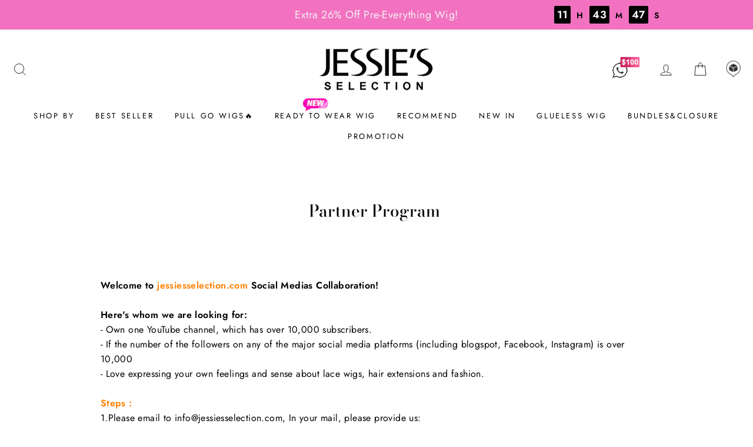

--- FILE ---
content_type: text/html; charset=utf-8
request_url: https://www.jessiesselection.com/pages/partner-program
body_size: 36606
content:
<!doctype html>
<html class="no-js" lang="en">
<head>
<!-- Google tag (gtag.js) -->
<script async src="https://www.googletagmanager.com/gtag/js?id=G-60BRST6J7C"></script>
<script>
  window.dataLayer = window.dataLayer || [];
  function gtag(){dataLayer.push(arguments);}
  gtag('js', new Date());

  gtag('config', 'G-60BRST6J7C');
</script>
<script>
      window.addEventListener('DOMContentLoaded', function(event){
          document.querySelectorAll('[name="add"]').forEach(function(e){
    e.addEventListener('click', function()
    {
      gtag("event", "add_cart",{
                        "event_category": "add_cart",
                    });  
      });
    });
    });  
    </script>
   
    <script>
      window.addEventListener('DOMContentLoaded', function(event){
          document.querySelectorAll('[name="checkout"]').forEach(function(e){
    e.addEventListener('click', function()
    {
      gtag("event", "checkout_contact",{
                        "event_category": "checkout_contact",
                    });  
      });
    });
    });  
    </script>

  <meta name="facebook-domain-verification" content="zzusimxlalrowyhfpvyzi15jujswce" />
  <script>(function(w,d,t,r,u){var f,n,i;w[u]=w[u]||[],f=function(){var o={ti:"56285975"};o.q=w[u],w[u]=new UET(o),w[u].push("pageLoad")},n=d.createElement(t),n.src=r,n.async=1,n.onload=n.onreadystatechange=function(){var s=this.readyState;s&&s!=="loaded"&&s!=="complete"||(f(),n.onload=n.onreadystatechange=null)},i=d.getElementsByTagName(t)[0],i.parentNode.insertBefore(n,i)})(window,document,"script","//bat.bing.com/bat.js","uetq");</script>
  <meta charset="utf-8">
  <meta http-equiv="X-UA-Compatible" content="IE=edge,chrome=1">
  <meta name="viewport" content="width=device-width,initial-scale=1">
  <meta name="theme-color" content="#1c1d1d">
  <meta name="p:domain_verify" content="1a9fb4d6a8e336b45ccb9de8e5d3e274"/>
  <meta name="google-site-verification" content="36edD97S8qxLuc2zZweVw2V4Hpwvy-OgcYFDbdVpFeI" />
  <meta name="apple-mobile-web-app-capable" content="yes">
  <meta name="apple-mobile-web-app-status-bar-style" content="black-translucent">
  <meta name="msapplication-navbutton-color" content="#f60089">
  <link rel="canonical" href="https://www.jessiesselection.com/pages/partner-program"><link rel="shortcut icon" href="https://cdn.shopify.com/s/files/1/0236/6980/1006/files/js.jpg?v=1655796360" type="image/png" /><title>Partner Program
&ndash; Jessie&#39;s Selection
</title>
<meta name="description" content="Welcome to jessiesselection.com Social Medias Collaboration!Here&#39;s whom we are looking for:- Own one YouTube channel, which has over 10,000 subscribers.- If the number of the followers on any of the major social media platforms (including blogspot, Facebook, Instagram) is over 10,000- Love expressing your own feelings "><meta property="og:site_name" content="Jessie&#39;s Selection">
  <meta property="og:url" content="https://www.jessiesselection.com/pages/partner-program">
  <meta property="og:title" content="Partner Program">
  <meta property="og:type" content="website">
  <meta property="og:description" content="Welcome to jessiesselection.com Social Medias Collaboration!Here&#39;s whom we are looking for:- Own one YouTube channel, which has over 10,000 subscribers.- If the number of the followers on any of the major social media platforms (including blogspot, Facebook, Instagram) is over 10,000- Love expressing your own feelings ">
  
  <meta name="twitter:site" content="@JessieSelection">
  <meta name="twitter:card" content="summary_large_image">
  <meta name="twitter:title" content="Partner Program">
  <meta name="twitter:description" content="Welcome to jessiesselection.com Social Medias Collaboration!Here&#39;s whom we are looking for:- Own one YouTube channel, which has over 10,000 subscribers.- If the number of the followers on any of the major social media platforms (including blogspot, Facebook, Instagram) is over 10,000- Love expressing your own feelings ">
<style data-shopify>
  @font-face {
  font-family: "Bodoni Moda";
  font-weight: 500;
  font-style: normal;
  src: url("//www.jessiesselection.com/cdn/fonts/bodoni_moda/bodonimoda_n5.36d0da1db617c453fb46e8089790ab6dc72c2356.woff2") format("woff2"),
       url("//www.jessiesselection.com/cdn/fonts/bodoni_moda/bodonimoda_n5.40f612bab009769f87511096f185d9228ad3baa3.woff") format("woff");
}

  @font-face {
  font-family: Jost;
  font-weight: 400;
  font-style: normal;
  src: url("//www.jessiesselection.com/cdn/fonts/jost/jost_n4.d47a1b6347ce4a4c9f437608011273009d91f2b7.woff2") format("woff2"),
       url("//www.jessiesselection.com/cdn/fonts/jost/jost_n4.791c46290e672b3f85c3d1c651ef2efa3819eadd.woff") format("woff");
}


  @font-face {
  font-family: Jost;
  font-weight: 600;
  font-style: normal;
  src: url("//www.jessiesselection.com/cdn/fonts/jost/jost_n6.ec1178db7a7515114a2d84e3dd680832b7af8b99.woff2") format("woff2"),
       url("//www.jessiesselection.com/cdn/fonts/jost/jost_n6.b1178bb6bdd3979fef38e103a3816f6980aeaff9.woff") format("woff");
}

  @font-face {
  font-family: Jost;
  font-weight: 400;
  font-style: italic;
  src: url("//www.jessiesselection.com/cdn/fonts/jost/jost_i4.b690098389649750ada222b9763d55796c5283a5.woff2") format("woff2"),
       url("//www.jessiesselection.com/cdn/fonts/jost/jost_i4.fd766415a47e50b9e391ae7ec04e2ae25e7e28b0.woff") format("woff");
}

  @font-face {
  font-family: Jost;
  font-weight: 600;
  font-style: italic;
  src: url("//www.jessiesselection.com/cdn/fonts/jost/jost_i6.9af7e5f39e3a108c08f24047a4276332d9d7b85e.woff2") format("woff2"),
       url("//www.jessiesselection.com/cdn/fonts/jost/jost_i6.2bf310262638f998ed206777ce0b9a3b98b6fe92.woff") format("woff");
}

</style>
<link href="//www.jessiesselection.com/cdn/shop/t/26/assets/theme.css?v=99631036649842532591750751361" rel="stylesheet" type="text/css" media="all" />
<style data-shopify>
  :root {
    --typeHeaderPrimary: "Bodoni Moda";
    --typeHeaderFallback: serif;
    --typeHeaderSize: 28px;
    --typeHeaderWeight: 500;
    --typeHeaderLineHeight: 1;
    --typeHeaderSpacing: 0.0em;

    --typeBasePrimary:Jost;
    --typeBaseFallback:sans-serif;
    --typeBaseSize: 16px;
    --typeBaseWeight: 400;
    --typeBaseSpacing: 0.025em;
    --typeBaseLineHeight: 1.6;

    --typeCollectionTitle: 18px;

    --iconWeight: 2px;
    --iconLinecaps: miter;

    
      --buttonRadius: 0px;
    

    --colorGridOverlayOpacity: 0.1;
  }
}
</style>
<link rel="apple-touch-icon-precomposed" href="https://cdn.shopifycdn.net/s/files/1/0236/6980/1006/files/js-72-1.png?v=1658823505">
<link rel="apple-touch-icon-precomposed" sizes="48x48" href="https://cdn.shopify.com/s/files/1/0236/6980/1006/files/48-1.png?v=1658819527">
<link rel="apple-touch-icon-precomposed" sizes="96x96" href="https://cdn.shopify.com/s/files/1/0236/6980/1006/files/96-1.png?v=1658819527">
<link rel="apple-touch-icon-precomposed" sizes="144x144" href="https://cdn.shopify.com/s/files/1/0236/6980/1006/files/144-1.png?v=1658819527">
<link rel="apple-touch-icon-precomposed" sizes="192x192" href="https://cdn.shopify.com/s/files/1/0236/6980/1006/files/192-1.png?v=1658819527">
<!--   <link rel="manifest" href="https://cdn.shopifycdn.net/s/files/1/0236/6980/1006/files/manifest.json?v=1605178125"> -->
      <link rel="manifest" href="//www.jessiesselection.com/cdn/shop/t/26/assets/manifest.json?v=159720482604593764691658887037">
<!--   <link rel="stylesheet" href="https://unpkg.com/swiper/swiper-bundle.min.css"> -->
  <link href="//www.jessiesselection.com/cdn/shop/t/26/assets/swiper.css?v=78713304839436275141607419203" rel="stylesheet" type="text/css" media="all" />
  <script>
    document.documentElement.className = document.documentElement.className.replace('no-js', 'js');

    window.theme = window.theme || {};
    theme.routes = {
      cart: "/cart",
      cartAdd: "/cart/add.js",
      cartChange: "/cart/change"
    };
    theme.strings = {
      soldOut: "Sold Out",
      unavailable: "Unavailable",
      stockLabel: "Only [count] items in stock!",
      willNotShipUntil: "Will not ship until [date]",
      willBeInStockAfter: "Will be in stock after [date]",
      waitingForStock: "Inventory on the way",
      savePrice: "Save [saved_amount]",
      cartEmpty: "Your cart is currently empty.",
      cartTermsConfirmation: "You must agree with the terms and conditions of sales to check out"
    };
    theme.settings = {
      dynamicVariantsEnable: true,
      dynamicVariantType: "button",
      cartType: "page",
      moneyFormat: "${{amount}}",
      saveType: "dollar",
      recentlyViewedEnabled: false,
      predictiveSearch: true,
      predictiveSearchType: "product,article,page,collection",
      inventoryThreshold: 10,
      quickView: false,
      themeName: 'Impulse',
      themeVersion: "3.2.4"
    };
  </script>
  <script>
  (function() {
    var ta = document.createElement('script'); ta.type = 'text/javascript'; ta.async = true;
    ta.src = 'https://analytics.tiktok.com/i18n/pixel/sdk.js?sdkid=BQGLK0N3QM8FN6J77Q1G';
    var s = document.getElementsByTagName('script')[0];
    s.parentNode.insertBefore(ta, s);
  })();
</script>
  <script>window.performance && window.performance.mark && window.performance.mark('shopify.content_for_header.start');</script><meta name="google-site-verification" content="14TNAbHbKkaGD74qJc3vCNKFXOaAfKqsU2cSYiCU3uU">
<meta name="google-site-verification" content="6C5AJbzTVYrv67mfKJbcodCtNRlshSkcSsOLWEaimyY">
<meta id="shopify-digital-wallet" name="shopify-digital-wallet" content="/23669801006/digital_wallets/dialog">
<meta name="shopify-checkout-api-token" content="4412db1c668a38151517ff47deec07e2">
<meta id="in-context-paypal-metadata" data-shop-id="23669801006" data-venmo-supported="false" data-environment="production" data-locale="en_US" data-paypal-v4="true" data-currency="USD">
<script async="async" src="/checkouts/internal/preloads.js?locale=en-US"></script>
<script id="shopify-features" type="application/json">{"accessToken":"4412db1c668a38151517ff47deec07e2","betas":["rich-media-storefront-analytics"],"domain":"www.jessiesselection.com","predictiveSearch":true,"shopId":23669801006,"locale":"en"}</script>
<script>var Shopify = Shopify || {};
Shopify.shop = "jessies-selection.myshopify.com";
Shopify.locale = "en";
Shopify.currency = {"active":"USD","rate":"1.0"};
Shopify.country = "US";
Shopify.theme = {"name":"Impulse","id":83183960110,"schema_name":"Impulse","schema_version":"3.2.4","theme_store_id":857,"role":"main"};
Shopify.theme.handle = "null";
Shopify.theme.style = {"id":null,"handle":null};
Shopify.cdnHost = "www.jessiesselection.com/cdn";
Shopify.routes = Shopify.routes || {};
Shopify.routes.root = "/";</script>
<script type="module">!function(o){(o.Shopify=o.Shopify||{}).modules=!0}(window);</script>
<script>!function(o){function n(){var o=[];function n(){o.push(Array.prototype.slice.apply(arguments))}return n.q=o,n}var t=o.Shopify=o.Shopify||{};t.loadFeatures=n(),t.autoloadFeatures=n()}(window);</script>
<script id="shop-js-analytics" type="application/json">{"pageType":"page"}</script>
<script defer="defer" async type="module" src="//www.jessiesselection.com/cdn/shopifycloud/shop-js/modules/v2/client.init-shop-cart-sync_BApSsMSl.en.esm.js"></script>
<script defer="defer" async type="module" src="//www.jessiesselection.com/cdn/shopifycloud/shop-js/modules/v2/chunk.common_CBoos6YZ.esm.js"></script>
<script type="module">
  await import("//www.jessiesselection.com/cdn/shopifycloud/shop-js/modules/v2/client.init-shop-cart-sync_BApSsMSl.en.esm.js");
await import("//www.jessiesselection.com/cdn/shopifycloud/shop-js/modules/v2/chunk.common_CBoos6YZ.esm.js");

  window.Shopify.SignInWithShop?.initShopCartSync?.({"fedCMEnabled":true,"windoidEnabled":true});

</script>
<script>(function() {
  var isLoaded = false;
  function asyncLoad() {
    if (isLoaded) return;
    isLoaded = true;
    var urls = ["\/\/cdn.shopify.com\/proxy\/a07a7e06b702bdeb310e9bfee8f58a5f62beee2f73eddb01a529729c3974ee76\/api.goaffpro.com\/loader.js?shop=jessies-selection.myshopify.com\u0026sp-cache-control=cHVibGljLCBtYXgtYWdlPTkwMA","\/\/social-login.oxiapps.com\/api\/init?vt=928348\u0026shop=jessies-selection.myshopify.com","\/\/cdn.shopify.com\/proxy\/279ea7018aeedafd5db799284487658eff4e55cc897756a49468ce5a74832984\/forms-akamai.smsbump.com\/284089\/form_47056.js?ver=1715799522\u0026shop=jessies-selection.myshopify.com\u0026sp-cache-control=cHVibGljLCBtYXgtYWdlPTkwMA","https:\/\/static.shareasale.com\/json\/shopify\/deduplication.js?shop=jessies-selection.myshopify.com","https:\/\/static.shareasale.com\/json\/shopify\/shareasale-tracking.js?sasmid=96381\u0026ssmtid=19038\u0026scid=null\u0026xtm=null\u0026xtv=null\u0026cd=false\u0026shop=jessies-selection.myshopify.com","https:\/\/app.mambasms.com\/forms.js?shop=jessies-selection.myshopify.com","https:\/\/s3.eu-west-1.amazonaws.com\/production-klarna-il-shopify-osm\/a6c5e37d3b587ca7438f15aa90b429b47085a035\/jessies-selection.myshopify.com-1708613394128.js?shop=jessies-selection.myshopify.com","https:\/\/omnisnippet1.com\/platforms\/shopify.js?source=scriptTag\u0026v=2025-05-15T02\u0026shop=jessies-selection.myshopify.com"];
    for (var i = 0; i < urls.length; i++) {
      var s = document.createElement('script');
      s.type = 'text/javascript';
      s.async = true;
      s.src = urls[i];
      var x = document.getElementsByTagName('script')[0];
      x.parentNode.insertBefore(s, x);
    }
  };
  if(window.attachEvent) {
    window.attachEvent('onload', asyncLoad);
  } else {
    window.addEventListener('load', asyncLoad, false);
  }
})();</script>
<script id="__st">var __st={"a":23669801006,"offset":28800,"reqid":"738df616-4940-4d55-8ed2-28d2f96d7d54-1768842962","pageurl":"www.jessiesselection.com\/pages\/partner-program","s":"pages-48316153902","u":"d376acbf4175","p":"page","rtyp":"page","rid":48316153902};</script>
<script>window.ShopifyPaypalV4VisibilityTracking = true;</script>
<script id="captcha-bootstrap">!function(){'use strict';const t='contact',e='account',n='new_comment',o=[[t,t],['blogs',n],['comments',n],[t,'customer']],c=[[e,'customer_login'],[e,'guest_login'],[e,'recover_customer_password'],[e,'create_customer']],r=t=>t.map((([t,e])=>`form[action*='/${t}']:not([data-nocaptcha='true']) input[name='form_type'][value='${e}']`)).join(','),a=t=>()=>t?[...document.querySelectorAll(t)].map((t=>t.form)):[];function s(){const t=[...o],e=r(t);return a(e)}const i='password',u='form_key',d=['recaptcha-v3-token','g-recaptcha-response','h-captcha-response',i],f=()=>{try{return window.sessionStorage}catch{return}},m='__shopify_v',_=t=>t.elements[u];function p(t,e,n=!1){try{const o=window.sessionStorage,c=JSON.parse(o.getItem(e)),{data:r}=function(t){const{data:e,action:n}=t;return t[m]||n?{data:e,action:n}:{data:t,action:n}}(c);for(const[e,n]of Object.entries(r))t.elements[e]&&(t.elements[e].value=n);n&&o.removeItem(e)}catch(o){console.error('form repopulation failed',{error:o})}}const l='form_type',E='cptcha';function T(t){t.dataset[E]=!0}const w=window,h=w.document,L='Shopify',v='ce_forms',y='captcha';let A=!1;((t,e)=>{const n=(g='f06e6c50-85a8-45c8-87d0-21a2b65856fe',I='https://cdn.shopify.com/shopifycloud/storefront-forms-hcaptcha/ce_storefront_forms_captcha_hcaptcha.v1.5.2.iife.js',D={infoText:'Protected by hCaptcha',privacyText:'Privacy',termsText:'Terms'},(t,e,n)=>{const o=w[L][v],c=o.bindForm;if(c)return c(t,g,e,D).then(n);var r;o.q.push([[t,g,e,D],n]),r=I,A||(h.body.append(Object.assign(h.createElement('script'),{id:'captcha-provider',async:!0,src:r})),A=!0)});var g,I,D;w[L]=w[L]||{},w[L][v]=w[L][v]||{},w[L][v].q=[],w[L][y]=w[L][y]||{},w[L][y].protect=function(t,e){n(t,void 0,e),T(t)},Object.freeze(w[L][y]),function(t,e,n,w,h,L){const[v,y,A,g]=function(t,e,n){const i=e?o:[],u=t?c:[],d=[...i,...u],f=r(d),m=r(i),_=r(d.filter((([t,e])=>n.includes(e))));return[a(f),a(m),a(_),s()]}(w,h,L),I=t=>{const e=t.target;return e instanceof HTMLFormElement?e:e&&e.form},D=t=>v().includes(t);t.addEventListener('submit',(t=>{const e=I(t);if(!e)return;const n=D(e)&&!e.dataset.hcaptchaBound&&!e.dataset.recaptchaBound,o=_(e),c=g().includes(e)&&(!o||!o.value);(n||c)&&t.preventDefault(),c&&!n&&(function(t){try{if(!f())return;!function(t){const e=f();if(!e)return;const n=_(t);if(!n)return;const o=n.value;o&&e.removeItem(o)}(t);const e=Array.from(Array(32),(()=>Math.random().toString(36)[2])).join('');!function(t,e){_(t)||t.append(Object.assign(document.createElement('input'),{type:'hidden',name:u})),t.elements[u].value=e}(t,e),function(t,e){const n=f();if(!n)return;const o=[...t.querySelectorAll(`input[type='${i}']`)].map((({name:t})=>t)),c=[...d,...o],r={};for(const[a,s]of new FormData(t).entries())c.includes(a)||(r[a]=s);n.setItem(e,JSON.stringify({[m]:1,action:t.action,data:r}))}(t,e)}catch(e){console.error('failed to persist form',e)}}(e),e.submit())}));const S=(t,e)=>{t&&!t.dataset[E]&&(n(t,e.some((e=>e===t))),T(t))};for(const o of['focusin','change'])t.addEventListener(o,(t=>{const e=I(t);D(e)&&S(e,y())}));const B=e.get('form_key'),M=e.get(l),P=B&&M;t.addEventListener('DOMContentLoaded',(()=>{const t=y();if(P)for(const e of t)e.elements[l].value===M&&p(e,B);[...new Set([...A(),...v().filter((t=>'true'===t.dataset.shopifyCaptcha))])].forEach((e=>S(e,t)))}))}(h,new URLSearchParams(w.location.search),n,t,e,['guest_login'])})(!0,!0)}();</script>
<script integrity="sha256-4kQ18oKyAcykRKYeNunJcIwy7WH5gtpwJnB7kiuLZ1E=" data-source-attribution="shopify.loadfeatures" defer="defer" src="//www.jessiesselection.com/cdn/shopifycloud/storefront/assets/storefront/load_feature-a0a9edcb.js" crossorigin="anonymous"></script>
<script data-source-attribution="shopify.dynamic_checkout.dynamic.init">var Shopify=Shopify||{};Shopify.PaymentButton=Shopify.PaymentButton||{isStorefrontPortableWallets:!0,init:function(){window.Shopify.PaymentButton.init=function(){};var t=document.createElement("script");t.src="https://www.jessiesselection.com/cdn/shopifycloud/portable-wallets/latest/portable-wallets.en.js",t.type="module",document.head.appendChild(t)}};
</script>
<script data-source-attribution="shopify.dynamic_checkout.buyer_consent">
  function portableWalletsHideBuyerConsent(e){var t=document.getElementById("shopify-buyer-consent"),n=document.getElementById("shopify-subscription-policy-button");t&&n&&(t.classList.add("hidden"),t.setAttribute("aria-hidden","true"),n.removeEventListener("click",e))}function portableWalletsShowBuyerConsent(e){var t=document.getElementById("shopify-buyer-consent"),n=document.getElementById("shopify-subscription-policy-button");t&&n&&(t.classList.remove("hidden"),t.removeAttribute("aria-hidden"),n.addEventListener("click",e))}window.Shopify?.PaymentButton&&(window.Shopify.PaymentButton.hideBuyerConsent=portableWalletsHideBuyerConsent,window.Shopify.PaymentButton.showBuyerConsent=portableWalletsShowBuyerConsent);
</script>
<script data-source-attribution="shopify.dynamic_checkout.cart.bootstrap">document.addEventListener("DOMContentLoaded",(function(){function t(){return document.querySelector("shopify-accelerated-checkout-cart, shopify-accelerated-checkout")}if(t())Shopify.PaymentButton.init();else{new MutationObserver((function(e,n){t()&&(Shopify.PaymentButton.init(),n.disconnect())})).observe(document.body,{childList:!0,subtree:!0})}}));
</script>
<link id="shopify-accelerated-checkout-styles" rel="stylesheet" media="screen" href="https://www.jessiesselection.com/cdn/shopifycloud/portable-wallets/latest/accelerated-checkout-backwards-compat.css" crossorigin="anonymous">
<style id="shopify-accelerated-checkout-cart">
        #shopify-buyer-consent {
  margin-top: 1em;
  display: inline-block;
  width: 100%;
}

#shopify-buyer-consent.hidden {
  display: none;
}

#shopify-subscription-policy-button {
  background: none;
  border: none;
  padding: 0;
  text-decoration: underline;
  font-size: inherit;
  cursor: pointer;
}

#shopify-subscription-policy-button::before {
  box-shadow: none;
}

      </style>

<script>window.performance && window.performance.mark && window.performance.mark('shopify.content_for_header.end');</script>

  <script src="//www.jessiesselection.com/cdn/shop/t/26/assets/vendor-scripts-v6.js" defer="defer"></script>

  
  <script src='https://areviewsapp.com/js_codes/collection_rating.js' defer></script>
   <script src="//www.jessiesselection.com/cdn/shop/t/26/assets/swiper.min.js?v=125509845551321791351607419191"  type="text/javascript"></script> 
  <script src="//www.jessiesselection.com/cdn/shop/t/26/assets/theme.js?v=182317256996407421331741440769" defer="defer"></script><!--   <script src="https://unpkg.com/swiper/swiper-bundle.min.js"></script> -->

  <script src="https://www.dwin1.com/19038.js" type="text/javascript" defer="defer"></script>
  <script async="" src="https://www.tiktok.com/embed.js"></script>
<!-- Pinterest Pixel Base Code --><script type="text/javascript">!function(e){if(!window.pintrk){window.pintrk=function(){window.pintrk.queue.push(Array.prototype.slice.call(arguments))};var n=window.pintrk;n.queue=[],n.version="3.0";var t=document.createElement("script");t.async=!0,t.src=e;var r=document.getElementsByTagName("script")[0];r.parentNode.insertBefore(t,r)}}("https://s.pinimg.com/ct/core.js");pintrk("load", "2614347103605");pintrk("page");</script><!-- Pinterest Pixel Base Code --><!-- magicpin -->
<!--magicpin visit--><script>pintrk('track', 'pagevisit');</script><!--magicpin visit-->
  <script>var snapchatShopifyData = null;try {snapchatShopifyData = {customerEmail: "",customerPhone: "".replace(/\D/g,""),productId: parseInt(""),productPrice: parseFloat(""),productCategories: "",shopCurrency: "USD",searchTerms: "",template: "page"}}catch(err){};</script>
<link rel="stylesheet" type="text/css" id="ttEmbedLibCSS" href="https://lf16-tiktok-web.tiktokcdn-us.com/obj/tiktok-web-tx/tiktok/falcon/embed/embed_lib_v1.0.11.css">
  <link rel="preconnect" href="https://www.tiktok.com" crossorigin="">
  <link rel="preconnect" href="https://lf16-tiktok-common.tiktokcdn-us.com" crossorigin="">
  <link rel="preconnect" href="https://vmweb.us.tiktok.com" crossorigin="">
<script>
    
    
    
    
    var gsf_conversion_data = {page_type : '', event : '',};
    
</script>
<style data-shopify="">
  @font-face {	
  font-family: 'brandon-grotesque';	
  src: url('//cdn.shopifycdn.net/s/files/1/0747/3963/t/847/assets/BrandonGrotesque-Regular.woff2?v=17952700131716934068') format('woff2'),	
    url('//cdn.shopifycdn.net/s/files/1/0747/3963/t/847/assets/BrandonGrotesque-Regular.woff?v=14182804502871871591') format('woff');	
  font-display: swap;
      }	
  @font-face {	
  font-family: 'proxima-nova';	
  src: url('//cdn.shopifycdn.net/s/files/1/0747/3963/t/847/assets/ProximaNova-Regular.woff2?v=36614801739315066') format('woff2'),	
    url('//cdn.shopifycdn.net/s/files/1/0747/3963/t/847/assets/ProximaNova-Regular.woff?v=9845810397135586724') format('woff');	
  font-display: swap;
      }	
  </style>
  <script>
			
  (function(w,i,d,g,e,t,s){t=i.createElement(g);
  t.async=1;t.src=e;s=i.getElementsByTagName(g)[0];s.parentNode.insertBefore(t,s);
  })(window,document,'_lkda','script','//app.getwoohoo.com/18003/script.js');

</script>
<script>
  var scriptAppend = document.createElement('script');
  var version = new Date().getTime();
  scriptAppend.src = 'https://apps.omegatheme.com/facebook-pixel/client/loading-custom-event.js?v=' + version;
  document.querySelector('head').appendChild(scriptAppend)
</script>

<div class="ot-multi-pixel"></div>







    
    
      <script>
        var omegaFBSettings = [];
        var omegaFBSettings = {"settings":{"id":23008,"shop":"jessies-selection.myshopify.com","skip_onboarding_fb_ads":0,"accept_permission_fb_ads":0,"content_type_event":1,"step_onboarding":"{\"step_1\": 0, \"step_2\": 0, \"step_3\": 0, \"is_completed\": 0}","show_banner_extension":1,"enable_analytics":1,"use_basecode_fb":1,"is_show_modal_survey":1,"is_show_modal_feedback":1,"last_date_feedback":"0000-00-00 00:00:00","is_show_banner":1,"feedback_text":null,"feedback_rating":null,"count_open_app":0,"is_show_modal_review":0,"is_show_re_branding":1,"status_show_re_branding":1,"date_timezone_offset":"UTC","group_accept_information_customer":"{\"isClientIPAddress\":true,\"isCity\":true,\"isFirstName\":true,\"isExternalID\":false,\"isZipCode\":true,\"isPhone\":true,\"isDateOfBirth\":false,\"isClientUserAgent\":true,\"isClickIDCookie\":false,\"isGender\":false,\"isState\":false,\"isCountry\":true,\"isEmail\":true,\"isBrowserIDCookie\":false,\"isLastName\":true,\"isSubscriptionID\":true}","capi_track_viewcontent":0,"capi_track_search":0,"capi_track_pageview":0,"capi_track_addtocart":0,"capi_track_checkout":0,"capi_track_purchase":1,"id_pixel_shopify":"[\"618772599150235\"]","price":"0","maximum_id_conversion_api":1,"enable":1,"plan":3,"active_plan_at":null,"statusFeedback":1,"lastUpdate":"2022-08-20 02:37:02","timeOnline":"0000-00-00 00:00:00","reasonDisable":"","reasonOtherDisable":"","DiscountCode":"","usePixelFromShopify":1,"PlanShopify":"unlimited","updated_theme":1,"status_use_conversion":0,"test_event_code":null,"fb_access_token":null,"include_shippping_cost":0,"use_multi_currency":0,"first_catalog_feed_created_at":null,"is_new_version":1,"utm_tracking":0,"apps_installed":null,"plan_id":18},"list_all_custom_events":[]}
        console.log({omegaFBSettings})
      </script>

    

   
<!-- Start of Judge.me Core -->
<link rel="dns-prefetch" href="https://cdn.judge.me/">
<script data-cfasync='false' class='jdgm-settings-script'>window.jdgmSettings={"pagination":5,"disable_web_reviews":false,"badge_no_review_text":"No reviews","badge_n_reviews_text":"{{ n }} review/reviews","badge_star_color":"#333333","hide_badge_preview_if_no_reviews":true,"badge_hide_text":false,"enforce_center_preview_badge":false,"widget_title":"Customer Reviews","widget_open_form_text":"Write a review","widget_close_form_text":"Cancel review","widget_refresh_page_text":"Refresh page","widget_summary_text":"Based on {{ number_of_reviews }} review/reviews","widget_no_review_text":"Be the first to write a review","widget_name_field_text":"Display name","widget_verified_name_field_text":"Verified Name (public)","widget_name_placeholder_text":"Display name","widget_required_field_error_text":"This field is required.","widget_email_field_text":"Email address","widget_verified_email_field_text":"Verified Email (private, can not be edited)","widget_email_placeholder_text":"Your email address","widget_email_field_error_text":"Please enter a valid email address.","widget_rating_field_text":"Rating","widget_review_title_field_text":"Review Title","widget_review_title_placeholder_text":"Give your review a title","widget_review_body_field_text":"Review content","widget_review_body_placeholder_text":"Start writing here...","widget_pictures_field_text":"Picture/Video (optional)","widget_submit_review_text":"Submit Review","widget_submit_verified_review_text":"Submit Verified Review","widget_submit_success_msg_with_auto_publish":"Thank you! Please refresh the page in a few moments to see your review. You can remove or edit your review by logging into \u003ca href='https://judge.me/login' target='_blank' rel='nofollow noopener'\u003eJudge.me\u003c/a\u003e","widget_submit_success_msg_no_auto_publish":"Thank you! Your review will be published as soon as it is approved by the shop admin. You can remove or edit your review by logging into \u003ca href='https://judge.me/login' target='_blank' rel='nofollow noopener'\u003eJudge.me\u003c/a\u003e","widget_show_default_reviews_out_of_total_text":"Showing {{ n_reviews_shown }} out of {{ n_reviews }} reviews.","widget_show_all_link_text":"Show all","widget_show_less_link_text":"Show less","widget_author_said_text":"{{ reviewer_name }} said:","widget_days_text":"{{ n }} days ago","widget_weeks_text":"{{ n }} week/weeks ago","widget_months_text":"{{ n }} month/months ago","widget_years_text":"{{ n }} year/years ago","widget_yesterday_text":"Yesterday","widget_today_text":"Today","widget_replied_text":"\u003e\u003e {{ shop_name }} replied:","widget_read_more_text":"Read more","widget_reviewer_name_as_initial":"","widget_rating_filter_color":"","widget_rating_filter_see_all_text":"See all reviews","widget_sorting_most_recent_text":"Most Recent","widget_sorting_highest_rating_text":"Highest Rating","widget_sorting_lowest_rating_text":"Lowest Rating","widget_sorting_with_pictures_text":"Only Pictures","widget_sorting_most_helpful_text":"Most Helpful","widget_open_question_form_text":"Ask a question","widget_reviews_subtab_text":"Reviews","widget_questions_subtab_text":"Questions","widget_question_label_text":"Question","widget_answer_label_text":"Answer","widget_question_placeholder_text":"Write your question here","widget_submit_question_text":"Submit Question","widget_question_submit_success_text":"Thank you for your question! We will notify you once it gets answered.","widget_star_color":"#333333","verified_badge_text":"Verified","verified_badge_bg_color":"","verified_badge_text_color":"","verified_badge_placement":"left-of-reviewer-name","widget_review_max_height":"","widget_hide_border":false,"widget_social_share":false,"widget_thumb":true,"widget_review_location_show":false,"widget_location_format":"country_iso_code","all_reviews_include_out_of_store_products":true,"all_reviews_out_of_store_text":"(out of store)","all_reviews_pagination":100,"all_reviews_product_name_prefix_text":"about","enable_review_pictures":true,"enable_question_anwser":false,"widget_theme":"","review_date_format":"mm/dd/yyyy","default_sort_method":"most-helpful","widget_product_reviews_subtab_text":"Product Reviews","widget_shop_reviews_subtab_text":"Shop Reviews","widget_other_products_reviews_text":"Reviews for other products","widget_store_reviews_subtab_text":"Store reviews","widget_no_store_reviews_text":"This store hasn't received any reviews yet","widget_web_restriction_product_reviews_text":"This product hasn't received any reviews yet","widget_no_items_text":"No items found","widget_show_more_text":"Show more","widget_write_a_store_review_text":"Write a Store Review","widget_other_languages_heading":"Reviews in Other Languages","widget_translate_review_text":"Translate review to {{ language }}","widget_translating_review_text":"Translating...","widget_show_original_translation_text":"Show original ({{ language }})","widget_translate_review_failed_text":"Review couldn't be translated.","widget_translate_review_retry_text":"Retry","widget_translate_review_try_again_later_text":"Try again later","show_product_url_for_grouped_product":false,"widget_sorting_pictures_first_text":"Pictures First","show_pictures_on_all_rev_page_mobile":true,"show_pictures_on_all_rev_page_desktop":true,"floating_tab_hide_mobile_install_preference":false,"floating_tab_button_name":"★ Reviews","floating_tab_title":"Let customers speak for us","floating_tab_button_color":"","floating_tab_button_background_color":"","floating_tab_url":"","floating_tab_url_enabled":false,"floating_tab_tab_style":"text","all_reviews_text_badge_text":"Customers rate us {{ shop.metafields.judgeme.all_reviews_rating | round: 1 }}/5 based on {{ shop.metafields.judgeme.all_reviews_count }} reviews.","all_reviews_text_badge_text_branded_style":"{{ shop.metafields.judgeme.all_reviews_rating | round: 1 }} out of 5 stars based on {{ shop.metafields.judgeme.all_reviews_count }} reviews","is_all_reviews_text_badge_a_link":false,"show_stars_for_all_reviews_text_badge":false,"all_reviews_text_badge_url":"","all_reviews_text_style":"text","all_reviews_text_color_style":"judgeme_brand_color","all_reviews_text_color":"#108474","all_reviews_text_show_jm_brand":true,"featured_carousel_show_header":true,"featured_carousel_title":"Let customers speak for us","testimonials_carousel_title":"Customers are saying","videos_carousel_title":"Real customer stories","cards_carousel_title":"Customers are saying","featured_carousel_count_text":"from {{ n }} reviews","featured_carousel_add_link_to_all_reviews_page":false,"featured_carousel_url":"","featured_carousel_show_images":true,"featured_carousel_autoslide_interval":5,"featured_carousel_arrows_on_the_sides":false,"featured_carousel_height":250,"featured_carousel_width":80,"featured_carousel_image_size":0,"featured_carousel_image_height":250,"featured_carousel_arrow_color":"#eeeeee","verified_count_badge_style":"vintage","verified_count_badge_orientation":"horizontal","verified_count_badge_color_style":"judgeme_brand_color","verified_count_badge_color":"#108474","is_verified_count_badge_a_link":false,"verified_count_badge_url":"","verified_count_badge_show_jm_brand":true,"widget_rating_preset_default":5,"widget_first_sub_tab":"product-reviews","widget_show_histogram":true,"widget_histogram_use_custom_color":false,"widget_pagination_use_custom_color":false,"widget_star_use_custom_color":true,"widget_verified_badge_use_custom_color":false,"widget_write_review_use_custom_color":false,"picture_reminder_submit_button":"Upload Pictures","enable_review_videos":true,"mute_video_by_default":false,"widget_sorting_videos_first_text":"Videos First","widget_review_pending_text":"Pending","featured_carousel_items_for_large_screen":3,"social_share_options_order":"Facebook,Twitter","remove_microdata_snippet":false,"disable_json_ld":false,"enable_json_ld_products":false,"preview_badge_show_question_text":false,"preview_badge_no_question_text":"No questions","preview_badge_n_question_text":"{{ number_of_questions }} question/questions","qa_badge_show_icon":false,"qa_badge_position":"same-row","remove_judgeme_branding":false,"widget_add_search_bar":false,"widget_search_bar_placeholder":"Search","widget_sorting_verified_only_text":"Verified only","featured_carousel_theme":"default","featured_carousel_show_rating":true,"featured_carousel_show_title":true,"featured_carousel_show_body":true,"featured_carousel_show_date":false,"featured_carousel_show_reviewer":true,"featured_carousel_show_product":false,"featured_carousel_header_background_color":"#108474","featured_carousel_header_text_color":"#ffffff","featured_carousel_name_product_separator":"reviewed","featured_carousel_full_star_background":"#108474","featured_carousel_empty_star_background":"#dadada","featured_carousel_vertical_theme_background":"#f9fafb","featured_carousel_verified_badge_enable":false,"featured_carousel_verified_badge_color":"#108474","featured_carousel_border_style":"round","featured_carousel_review_line_length_limit":3,"featured_carousel_more_reviews_button_text":"Read more reviews","featured_carousel_view_product_button_text":"View product","all_reviews_page_load_reviews_on":"button_click","all_reviews_page_load_more_text":"Load More Reviews","disable_fb_tab_reviews":false,"enable_ajax_cdn_cache":false,"widget_public_name_text":"displayed publicly like","default_reviewer_name":"John Smith","default_reviewer_name_has_non_latin":true,"widget_reviewer_anonymous":"Anonymous","medals_widget_title":"Judge.me Review Medals","medals_widget_background_color":"#f9fafb","medals_widget_position":"footer_all_pages","medals_widget_border_color":"#f9fafb","medals_widget_verified_text_position":"left","medals_widget_use_monochromatic_version":false,"medals_widget_elements_color":"#108474","show_reviewer_avatar":true,"widget_invalid_yt_video_url_error_text":"Not a YouTube video URL","widget_max_length_field_error_text":"Please enter no more than {0} characters.","widget_show_country_flag":false,"widget_show_collected_via_shop_app":true,"widget_verified_by_shop_badge_style":"light","widget_verified_by_shop_text":"Verified by Shop","widget_show_photo_gallery":false,"widget_load_with_code_splitting":true,"widget_ugc_install_preference":false,"widget_ugc_title":"Made by us, Shared by you","widget_ugc_subtitle":"Tag us to see your picture featured in our page","widget_ugc_arrows_color":"#ffffff","widget_ugc_primary_button_text":"Buy Now","widget_ugc_primary_button_background_color":"#108474","widget_ugc_primary_button_text_color":"#ffffff","widget_ugc_primary_button_border_width":"0","widget_ugc_primary_button_border_style":"none","widget_ugc_primary_button_border_color":"#108474","widget_ugc_primary_button_border_radius":"25","widget_ugc_secondary_button_text":"Load More","widget_ugc_secondary_button_background_color":"#ffffff","widget_ugc_secondary_button_text_color":"#108474","widget_ugc_secondary_button_border_width":"2","widget_ugc_secondary_button_border_style":"solid","widget_ugc_secondary_button_border_color":"#108474","widget_ugc_secondary_button_border_radius":"25","widget_ugc_reviews_button_text":"View Reviews","widget_ugc_reviews_button_background_color":"#ffffff","widget_ugc_reviews_button_text_color":"#108474","widget_ugc_reviews_button_border_width":"2","widget_ugc_reviews_button_border_style":"solid","widget_ugc_reviews_button_border_color":"#108474","widget_ugc_reviews_button_border_radius":"25","widget_ugc_reviews_button_link_to":"judgeme-reviews-page","widget_ugc_show_post_date":true,"widget_ugc_max_width":"800","widget_rating_metafield_value_type":true,"widget_primary_color":"#108474","widget_enable_secondary_color":false,"widget_secondary_color":"#edf5f5","widget_summary_average_rating_text":"{{ average_rating }} out of 5","widget_media_grid_title":"Customer photos \u0026 videos","widget_media_grid_see_more_text":"See more","widget_round_style":false,"widget_show_product_medals":true,"widget_verified_by_judgeme_text":"Verified by Judge.me","widget_show_store_medals":false,"widget_verified_by_judgeme_text_in_store_medals":"Verified by Judge.me","widget_media_field_exceed_quantity_message":"Sorry, we can only accept {{ max_media }} for one review.","widget_media_field_exceed_limit_message":"{{ file_name }} is too large, please select a {{ media_type }} less than {{ size_limit }}MB.","widget_review_submitted_text":"Review Submitted!","widget_question_submitted_text":"Question Submitted!","widget_close_form_text_question":"Cancel","widget_write_your_answer_here_text":"Write your answer here","widget_enabled_branded_link":true,"widget_show_collected_by_judgeme":false,"widget_reviewer_name_color":"","widget_write_review_text_color":"","widget_write_review_bg_color":"","widget_collected_by_judgeme_text":"collected by Judge.me","widget_pagination_type":"standard","widget_load_more_text":"Load More","widget_load_more_color":"#108474","widget_full_review_text":"Full Review","widget_read_more_reviews_text":"Read More Reviews","widget_read_questions_text":"Read Questions","widget_questions_and_answers_text":"Questions \u0026 Answers","widget_verified_by_text":"Verified by","widget_verified_text":"Verified","widget_number_of_reviews_text":"{{ number_of_reviews }} reviews","widget_back_button_text":"Back","widget_next_button_text":"Next","widget_custom_forms_filter_button":"Filters","custom_forms_style":"vertical","widget_show_review_information":false,"how_reviews_are_collected":"How reviews are collected?","widget_show_review_keywords":false,"widget_gdpr_statement":"How we use your data: We'll only contact you about the review you left, and only if necessary. By submitting your review, you agree to Judge.me's \u003ca href='https://judge.me/terms' target='_blank' rel='nofollow noopener'\u003eterms\u003c/a\u003e, \u003ca href='https://judge.me/privacy' target='_blank' rel='nofollow noopener'\u003eprivacy\u003c/a\u003e and \u003ca href='https://judge.me/content-policy' target='_blank' rel='nofollow noopener'\u003econtent\u003c/a\u003e policies.","widget_multilingual_sorting_enabled":false,"widget_translate_review_content_enabled":false,"widget_translate_review_content_method":"manual","popup_widget_review_selection":"automatically_with_pictures","popup_widget_round_border_style":true,"popup_widget_show_title":true,"popup_widget_show_body":true,"popup_widget_show_reviewer":false,"popup_widget_show_product":true,"popup_widget_show_pictures":true,"popup_widget_use_review_picture":true,"popup_widget_show_on_home_page":true,"popup_widget_show_on_product_page":true,"popup_widget_show_on_collection_page":true,"popup_widget_show_on_cart_page":true,"popup_widget_position":"bottom_left","popup_widget_first_review_delay":5,"popup_widget_duration":5,"popup_widget_interval":5,"popup_widget_review_count":5,"popup_widget_hide_on_mobile":true,"review_snippet_widget_round_border_style":true,"review_snippet_widget_card_color":"#FFFFFF","review_snippet_widget_slider_arrows_background_color":"#FFFFFF","review_snippet_widget_slider_arrows_color":"#000000","review_snippet_widget_star_color":"#108474","show_product_variant":false,"all_reviews_product_variant_label_text":"Variant: ","widget_show_verified_branding":false,"widget_ai_summary_title":"Customers say","widget_ai_summary_disclaimer":"AI-powered review summary based on recent customer reviews","widget_show_ai_summary":false,"widget_show_ai_summary_bg":false,"widget_show_review_title_input":true,"redirect_reviewers_invited_via_email":"review_widget","request_store_review_after_product_review":false,"request_review_other_products_in_order":false,"review_form_color_scheme":"default","review_form_corner_style":"square","review_form_star_color":{},"review_form_text_color":"#333333","review_form_background_color":"#ffffff","review_form_field_background_color":"#fafafa","review_form_button_color":{},"review_form_button_text_color":"#ffffff","review_form_modal_overlay_color":"#000000","review_content_screen_title_text":"How would you rate this product?","review_content_introduction_text":"We would love it if you would share a bit about your experience.","store_review_form_title_text":"How would you rate this store?","store_review_form_introduction_text":"We would love it if you would share a bit about your experience.","show_review_guidance_text":true,"one_star_review_guidance_text":"Poor","five_star_review_guidance_text":"Great","customer_information_screen_title_text":"About you","customer_information_introduction_text":"Please tell us more about you.","custom_questions_screen_title_text":"Your experience in more detail","custom_questions_introduction_text":"Here are a few questions to help us understand more about your experience.","review_submitted_screen_title_text":"Thanks for your review!","review_submitted_screen_thank_you_text":"We are processing it and it will appear on the store soon.","review_submitted_screen_email_verification_text":"Please confirm your email by clicking the link we just sent you. This helps us keep reviews authentic.","review_submitted_request_store_review_text":"Would you like to share your experience of shopping with us?","review_submitted_review_other_products_text":"Would you like to review these products?","store_review_screen_title_text":"Would you like to share your experience of shopping with us?","store_review_introduction_text":"We value your feedback and use it to improve. Please share any thoughts or suggestions you have.","reviewer_media_screen_title_picture_text":"Share a picture","reviewer_media_introduction_picture_text":"Upload a photo to support your review.","reviewer_media_screen_title_video_text":"Share a video","reviewer_media_introduction_video_text":"Upload a video to support your review.","reviewer_media_screen_title_picture_or_video_text":"Share a picture or video","reviewer_media_introduction_picture_or_video_text":"Upload a photo or video to support your review.","reviewer_media_youtube_url_text":"Paste your Youtube URL here","advanced_settings_next_step_button_text":"Next","advanced_settings_close_review_button_text":"Close","modal_write_review_flow":false,"write_review_flow_required_text":"Required","write_review_flow_privacy_message_text":"We respect your privacy.","write_review_flow_anonymous_text":"Post review as anonymous","write_review_flow_visibility_text":"This won't be visible to other customers.","write_review_flow_multiple_selection_help_text":"Select as many as you like","write_review_flow_single_selection_help_text":"Select one option","write_review_flow_required_field_error_text":"This field is required","write_review_flow_invalid_email_error_text":"Please enter a valid email address","write_review_flow_max_length_error_text":"Max. {{ max_length }} characters.","write_review_flow_media_upload_text":"\u003cb\u003eClick to upload\u003c/b\u003e or drag and drop","write_review_flow_gdpr_statement":"We'll only contact you about your review if necessary. By submitting your review, you agree to our \u003ca href='https://judge.me/terms' target='_blank' rel='nofollow noopener'\u003eterms and conditions\u003c/a\u003e and \u003ca href='https://judge.me/privacy' target='_blank' rel='nofollow noopener'\u003eprivacy policy\u003c/a\u003e.","rating_only_reviews_enabled":false,"show_negative_reviews_help_screen":false,"new_review_flow_help_screen_rating_threshold":3,"negative_review_resolution_screen_title_text":"Tell us more","negative_review_resolution_text":"Your experience matters to us. If there were issues with your purchase, we're here to help. Feel free to reach out to us, we'd love the opportunity to make things right.","negative_review_resolution_button_text":"Contact us","negative_review_resolution_proceed_with_review_text":"Leave a review","negative_review_resolution_subject":"Issue with purchase from {{ shop_name }}.{{ order_name }}","preview_badge_collection_page_install_status":false,"widget_review_custom_css":"","preview_badge_custom_css":"","preview_badge_stars_count":"5-stars","featured_carousel_custom_css":"","floating_tab_custom_css":"","all_reviews_widget_custom_css":"","medals_widget_custom_css":"","verified_badge_custom_css":"","all_reviews_text_custom_css":"","transparency_badges_collected_via_store_invite":false,"transparency_badges_from_another_provider":false,"transparency_badges_collected_from_store_visitor":false,"transparency_badges_collected_by_verified_review_provider":false,"transparency_badges_earned_reward":false,"transparency_badges_collected_via_store_invite_text":"Review collected via store invitation","transparency_badges_from_another_provider_text":"Review collected from another provider","transparency_badges_collected_from_store_visitor_text":"Review collected from a store visitor","transparency_badges_written_in_google_text":"Review written in Google","transparency_badges_written_in_etsy_text":"Review written in Etsy","transparency_badges_written_in_shop_app_text":"Review written in Shop App","transparency_badges_earned_reward_text":"Review earned a reward for future purchase","product_review_widget_per_page":10,"widget_store_review_label_text":"Review about the store","checkout_comment_extension_title_on_product_page":"Customer Comments","checkout_comment_extension_num_latest_comment_show":5,"checkout_comment_extension_format":"name_and_timestamp","checkout_comment_customer_name":"last_initial","checkout_comment_comment_notification":true,"preview_badge_collection_page_install_preference":true,"preview_badge_home_page_install_preference":true,"preview_badge_product_page_install_preference":true,"review_widget_install_preference":"","review_carousel_install_preference":false,"floating_reviews_tab_install_preference":"none","verified_reviews_count_badge_install_preference":false,"all_reviews_text_install_preference":false,"review_widget_best_location":true,"judgeme_medals_install_preference":false,"review_widget_revamp_enabled":false,"review_widget_qna_enabled":false,"review_widget_header_theme":"minimal","review_widget_widget_title_enabled":true,"review_widget_header_text_size":"medium","review_widget_header_text_weight":"regular","review_widget_average_rating_style":"compact","review_widget_bar_chart_enabled":true,"review_widget_bar_chart_type":"numbers","review_widget_bar_chart_style":"standard","review_widget_expanded_media_gallery_enabled":false,"review_widget_reviews_section_theme":"standard","review_widget_image_style":"thumbnails","review_widget_review_image_ratio":"square","review_widget_stars_size":"medium","review_widget_verified_badge":"standard_text","review_widget_review_title_text_size":"medium","review_widget_review_text_size":"medium","review_widget_review_text_length":"medium","review_widget_number_of_columns_desktop":3,"review_widget_carousel_transition_speed":5,"review_widget_custom_questions_answers_display":"always","review_widget_button_text_color":"#FFFFFF","review_widget_text_color":"#000000","review_widget_lighter_text_color":"#7B7B7B","review_widget_corner_styling":"soft","review_widget_review_word_singular":"review","review_widget_review_word_plural":"reviews","review_widget_voting_label":"Helpful?","review_widget_shop_reply_label":"Reply from {{ shop_name }}:","review_widget_filters_title":"Filters","qna_widget_question_word_singular":"Question","qna_widget_question_word_plural":"Questions","qna_widget_answer_reply_label":"Answer from {{ answerer_name }}:","qna_content_screen_title_text":"Ask a question about this product","qna_widget_question_required_field_error_text":"Please enter your question.","qna_widget_flow_gdpr_statement":"We'll only contact you about your question if necessary. By submitting your question, you agree to our \u003ca href='https://judge.me/terms' target='_blank' rel='nofollow noopener'\u003eterms and conditions\u003c/a\u003e and \u003ca href='https://judge.me/privacy' target='_blank' rel='nofollow noopener'\u003eprivacy policy\u003c/a\u003e.","qna_widget_question_submitted_text":"Thanks for your question!","qna_widget_close_form_text_question":"Close","qna_widget_question_submit_success_text":"We’ll notify you by email when your question is answered.","all_reviews_widget_v2025_enabled":false,"all_reviews_widget_v2025_header_theme":"default","all_reviews_widget_v2025_widget_title_enabled":true,"all_reviews_widget_v2025_header_text_size":"medium","all_reviews_widget_v2025_header_text_weight":"regular","all_reviews_widget_v2025_average_rating_style":"compact","all_reviews_widget_v2025_bar_chart_enabled":true,"all_reviews_widget_v2025_bar_chart_type":"numbers","all_reviews_widget_v2025_bar_chart_style":"standard","all_reviews_widget_v2025_expanded_media_gallery_enabled":false,"all_reviews_widget_v2025_show_store_medals":true,"all_reviews_widget_v2025_show_photo_gallery":true,"all_reviews_widget_v2025_show_review_keywords":false,"all_reviews_widget_v2025_show_ai_summary":false,"all_reviews_widget_v2025_show_ai_summary_bg":false,"all_reviews_widget_v2025_add_search_bar":false,"all_reviews_widget_v2025_default_sort_method":"most-recent","all_reviews_widget_v2025_reviews_per_page":10,"all_reviews_widget_v2025_reviews_section_theme":"default","all_reviews_widget_v2025_image_style":"thumbnails","all_reviews_widget_v2025_review_image_ratio":"square","all_reviews_widget_v2025_stars_size":"medium","all_reviews_widget_v2025_verified_badge":"bold_badge","all_reviews_widget_v2025_review_title_text_size":"medium","all_reviews_widget_v2025_review_text_size":"medium","all_reviews_widget_v2025_review_text_length":"medium","all_reviews_widget_v2025_number_of_columns_desktop":3,"all_reviews_widget_v2025_carousel_transition_speed":5,"all_reviews_widget_v2025_custom_questions_answers_display":"always","all_reviews_widget_v2025_show_product_variant":false,"all_reviews_widget_v2025_show_reviewer_avatar":true,"all_reviews_widget_v2025_reviewer_name_as_initial":"","all_reviews_widget_v2025_review_location_show":false,"all_reviews_widget_v2025_location_format":"","all_reviews_widget_v2025_show_country_flag":false,"all_reviews_widget_v2025_verified_by_shop_badge_style":"light","all_reviews_widget_v2025_social_share":false,"all_reviews_widget_v2025_social_share_options_order":"Facebook,Twitter,LinkedIn,Pinterest","all_reviews_widget_v2025_pagination_type":"standard","all_reviews_widget_v2025_button_text_color":"#FFFFFF","all_reviews_widget_v2025_text_color":"#000000","all_reviews_widget_v2025_lighter_text_color":"#7B7B7B","all_reviews_widget_v2025_corner_styling":"soft","all_reviews_widget_v2025_title":"Customer reviews","all_reviews_widget_v2025_ai_summary_title":"Customers say about this store","all_reviews_widget_v2025_no_review_text":"Be the first to write a review","platform":"shopify","branding_url":"https://app.judge.me/reviews","branding_text":"Powered by Judge.me","locale":"en","reply_name":"Jessie's Selection","widget_version":"2.1","footer":true,"autopublish":true,"review_dates":true,"enable_custom_form":false,"shop_locale":"en","enable_multi_locales_translations":false,"show_review_title_input":true,"review_verification_email_status":"always","can_be_branded":false,"reply_name_text":"Jessie's Selection"};</script> <style class='jdgm-settings-style'>.jdgm-xx{left:0}:not(.jdgm-prev-badge__stars)>.jdgm-star{color:#333333}.jdgm-histogram .jdgm-star.jdgm-star{color:#333333}.jdgm-preview-badge .jdgm-star.jdgm-star{color:#333333}.jdgm-prev-badge[data-average-rating='0.00']{display:none !important}.jdgm-author-all-initials{display:none !important}.jdgm-author-last-initial{display:none !important}.jdgm-rev-widg__title{visibility:hidden}.jdgm-rev-widg__summary-text{visibility:hidden}.jdgm-prev-badge__text{visibility:hidden}.jdgm-rev__replier:before{content:'Jessie&#39;s Selection'}.jdgm-rev__prod-link-prefix:before{content:'about'}.jdgm-rev__variant-label:before{content:'Variant: '}.jdgm-rev__out-of-store-text:before{content:'(out of store)'}.jdgm-verified-count-badget[data-from-snippet="true"]{display:none !important}.jdgm-carousel-wrapper[data-from-snippet="true"]{display:none !important}.jdgm-all-reviews-text[data-from-snippet="true"]{display:none !important}.jdgm-medals-section[data-from-snippet="true"]{display:none !important}.jdgm-ugc-media-wrapper[data-from-snippet="true"]{display:none !important}.jdgm-rev__transparency-badge[data-badge-type="review_collected_via_store_invitation"]{display:none !important}.jdgm-rev__transparency-badge[data-badge-type="review_collected_from_another_provider"]{display:none !important}.jdgm-rev__transparency-badge[data-badge-type="review_collected_from_store_visitor"]{display:none !important}.jdgm-rev__transparency-badge[data-badge-type="review_written_in_etsy"]{display:none !important}.jdgm-rev__transparency-badge[data-badge-type="review_written_in_google_business"]{display:none !important}.jdgm-rev__transparency-badge[data-badge-type="review_written_in_shop_app"]{display:none !important}.jdgm-rev__transparency-badge[data-badge-type="review_earned_for_future_purchase"]{display:none !important}
</style> <style class='jdgm-settings-style'></style>

  
  
  
  <style class='jdgm-miracle-styles'>
  @-webkit-keyframes jdgm-spin{0%{-webkit-transform:rotate(0deg);-ms-transform:rotate(0deg);transform:rotate(0deg)}100%{-webkit-transform:rotate(359deg);-ms-transform:rotate(359deg);transform:rotate(359deg)}}@keyframes jdgm-spin{0%{-webkit-transform:rotate(0deg);-ms-transform:rotate(0deg);transform:rotate(0deg)}100%{-webkit-transform:rotate(359deg);-ms-transform:rotate(359deg);transform:rotate(359deg)}}@font-face{font-family:'JudgemeStar';src:url("[data-uri]") format("woff");font-weight:normal;font-style:normal}.jdgm-star{font-family:'JudgemeStar';display:inline !important;text-decoration:none !important;padding:0 4px 0 0 !important;margin:0 !important;font-weight:bold;opacity:1;-webkit-font-smoothing:antialiased;-moz-osx-font-smoothing:grayscale}.jdgm-star:hover{opacity:1}.jdgm-star:last-of-type{padding:0 !important}.jdgm-star.jdgm--on:before{content:"\e000"}.jdgm-star.jdgm--off:before{content:"\e001"}.jdgm-star.jdgm--half:before{content:"\e002"}.jdgm-widget *{margin:0;line-height:1.4;-webkit-box-sizing:border-box;-moz-box-sizing:border-box;box-sizing:border-box;-webkit-overflow-scrolling:touch}.jdgm-hidden{display:none !important;visibility:hidden !important}.jdgm-temp-hidden{display:none}.jdgm-spinner{width:40px;height:40px;margin:auto;border-radius:50%;border-top:2px solid #eee;border-right:2px solid #eee;border-bottom:2px solid #eee;border-left:2px solid #ccc;-webkit-animation:jdgm-spin 0.8s infinite linear;animation:jdgm-spin 0.8s infinite linear}.jdgm-prev-badge{display:block !important}

</style>


  
  
   


<script data-cfasync='false' class='jdgm-script'>
!function(e){window.jdgm=window.jdgm||{},jdgm.CDN_HOST="https://cdn.judge.me/",
jdgm.docReady=function(d){(e.attachEvent?"complete"===e.readyState:"loading"!==e.readyState)?
setTimeout(d,0):e.addEventListener("DOMContentLoaded",d)},jdgm.loadCSS=function(d,t,o,s){
!o&&jdgm.loadCSS.requestedUrls.indexOf(d)>=0||(jdgm.loadCSS.requestedUrls.push(d),
(s=e.createElement("link")).rel="stylesheet",s.class="jdgm-stylesheet",s.media="nope!",
s.href=d,s.onload=function(){this.media="all",t&&setTimeout(t)},e.body.appendChild(s))},
jdgm.loadCSS.requestedUrls=[],jdgm.loadJS=function(e,d){var t=new XMLHttpRequest;
t.onreadystatechange=function(){4===t.readyState&&(Function(t.response)(),d&&d(t.response))},
t.open("GET",e),t.send()},jdgm.docReady((function(){(window.jdgmLoadCSS||e.querySelectorAll(
".jdgm-widget, .jdgm-all-reviews-page").length>0)&&(jdgmSettings.widget_load_with_code_splitting?
parseFloat(jdgmSettings.widget_version)>=3?jdgm.loadCSS(jdgm.CDN_HOST+"widget_v3/base.css"):
jdgm.loadCSS(jdgm.CDN_HOST+"widget/base.css"):jdgm.loadCSS(jdgm.CDN_HOST+"shopify_v2.css"),
jdgm.loadJS(jdgm.CDN_HOST+"loader.js"))}))}(document);
</script>

<noscript><link rel="stylesheet" type="text/css" media="all" href="https://cdn.judge.me/shopify_v2.css"></noscript>
<!-- End of Judge.me Core -->


<!-- BEGIN app block: shopify://apps/frequently-bought/blocks/app-embed-block/b1a8cbea-c844-4842-9529-7c62dbab1b1f --><script>
    window.codeblackbelt = window.codeblackbelt || {};
    window.codeblackbelt.shop = window.codeblackbelt.shop || 'jessies-selection.myshopify.com';
    </script><script src="//cdn.codeblackbelt.com/widgets/frequently-bought-together/bootstrap.min.js?version=2026012001+0800" async></script>
 <!-- END app block --><meta property="og:image" content="https://cdn.shopify.com/s/files/1/0236/6980/1006/files/logo_d6733d3a-2f7e-4236-af61-5bbf731a9c56.png?height=628&pad_color=ffffff&v=1668581344&width=1200" />
<meta property="og:image:secure_url" content="https://cdn.shopify.com/s/files/1/0236/6980/1006/files/logo_d6733d3a-2f7e-4236-af61-5bbf731a9c56.png?height=628&pad_color=ffffff&v=1668581344&width=1200" />
<meta property="og:image:width" content="1200" />
<meta property="og:image:height" content="628" />
<link href="https://monorail-edge.shopifysvc.com" rel="dns-prefetch">
<script>(function(){if ("sendBeacon" in navigator && "performance" in window) {try {var session_token_from_headers = performance.getEntriesByType('navigation')[0].serverTiming.find(x => x.name == '_s').description;} catch {var session_token_from_headers = undefined;}var session_cookie_matches = document.cookie.match(/_shopify_s=([^;]*)/);var session_token_from_cookie = session_cookie_matches && session_cookie_matches.length === 2 ? session_cookie_matches[1] : "";var session_token = session_token_from_headers || session_token_from_cookie || "";function handle_abandonment_event(e) {var entries = performance.getEntries().filter(function(entry) {return /monorail-edge.shopifysvc.com/.test(entry.name);});if (!window.abandonment_tracked && entries.length === 0) {window.abandonment_tracked = true;var currentMs = Date.now();var navigation_start = performance.timing.navigationStart;var payload = {shop_id: 23669801006,url: window.location.href,navigation_start,duration: currentMs - navigation_start,session_token,page_type: "page"};window.navigator.sendBeacon("https://monorail-edge.shopifysvc.com/v1/produce", JSON.stringify({schema_id: "online_store_buyer_site_abandonment/1.1",payload: payload,metadata: {event_created_at_ms: currentMs,event_sent_at_ms: currentMs}}));}}window.addEventListener('pagehide', handle_abandonment_event);}}());</script>
<script id="web-pixels-manager-setup">(function e(e,d,r,n,o){if(void 0===o&&(o={}),!Boolean(null===(a=null===(i=window.Shopify)||void 0===i?void 0:i.analytics)||void 0===a?void 0:a.replayQueue)){var i,a;window.Shopify=window.Shopify||{};var t=window.Shopify;t.analytics=t.analytics||{};var s=t.analytics;s.replayQueue=[],s.publish=function(e,d,r){return s.replayQueue.push([e,d,r]),!0};try{self.performance.mark("wpm:start")}catch(e){}var l=function(){var e={modern:/Edge?\/(1{2}[4-9]|1[2-9]\d|[2-9]\d{2}|\d{4,})\.\d+(\.\d+|)|Firefox\/(1{2}[4-9]|1[2-9]\d|[2-9]\d{2}|\d{4,})\.\d+(\.\d+|)|Chrom(ium|e)\/(9{2}|\d{3,})\.\d+(\.\d+|)|(Maci|X1{2}).+ Version\/(15\.\d+|(1[6-9]|[2-9]\d|\d{3,})\.\d+)([,.]\d+|)( \(\w+\)|)( Mobile\/\w+|) Safari\/|Chrome.+OPR\/(9{2}|\d{3,})\.\d+\.\d+|(CPU[ +]OS|iPhone[ +]OS|CPU[ +]iPhone|CPU IPhone OS|CPU iPad OS)[ +]+(15[._]\d+|(1[6-9]|[2-9]\d|\d{3,})[._]\d+)([._]\d+|)|Android:?[ /-](13[3-9]|1[4-9]\d|[2-9]\d{2}|\d{4,})(\.\d+|)(\.\d+|)|Android.+Firefox\/(13[5-9]|1[4-9]\d|[2-9]\d{2}|\d{4,})\.\d+(\.\d+|)|Android.+Chrom(ium|e)\/(13[3-9]|1[4-9]\d|[2-9]\d{2}|\d{4,})\.\d+(\.\d+|)|SamsungBrowser\/([2-9]\d|\d{3,})\.\d+/,legacy:/Edge?\/(1[6-9]|[2-9]\d|\d{3,})\.\d+(\.\d+|)|Firefox\/(5[4-9]|[6-9]\d|\d{3,})\.\d+(\.\d+|)|Chrom(ium|e)\/(5[1-9]|[6-9]\d|\d{3,})\.\d+(\.\d+|)([\d.]+$|.*Safari\/(?![\d.]+ Edge\/[\d.]+$))|(Maci|X1{2}).+ Version\/(10\.\d+|(1[1-9]|[2-9]\d|\d{3,})\.\d+)([,.]\d+|)( \(\w+\)|)( Mobile\/\w+|) Safari\/|Chrome.+OPR\/(3[89]|[4-9]\d|\d{3,})\.\d+\.\d+|(CPU[ +]OS|iPhone[ +]OS|CPU[ +]iPhone|CPU IPhone OS|CPU iPad OS)[ +]+(10[._]\d+|(1[1-9]|[2-9]\d|\d{3,})[._]\d+)([._]\d+|)|Android:?[ /-](13[3-9]|1[4-9]\d|[2-9]\d{2}|\d{4,})(\.\d+|)(\.\d+|)|Mobile Safari.+OPR\/([89]\d|\d{3,})\.\d+\.\d+|Android.+Firefox\/(13[5-9]|1[4-9]\d|[2-9]\d{2}|\d{4,})\.\d+(\.\d+|)|Android.+Chrom(ium|e)\/(13[3-9]|1[4-9]\d|[2-9]\d{2}|\d{4,})\.\d+(\.\d+|)|Android.+(UC? ?Browser|UCWEB|U3)[ /]?(15\.([5-9]|\d{2,})|(1[6-9]|[2-9]\d|\d{3,})\.\d+)\.\d+|SamsungBrowser\/(5\.\d+|([6-9]|\d{2,})\.\d+)|Android.+MQ{2}Browser\/(14(\.(9|\d{2,})|)|(1[5-9]|[2-9]\d|\d{3,})(\.\d+|))(\.\d+|)|K[Aa][Ii]OS\/(3\.\d+|([4-9]|\d{2,})\.\d+)(\.\d+|)/},d=e.modern,r=e.legacy,n=navigator.userAgent;return n.match(d)?"modern":n.match(r)?"legacy":"unknown"}(),u="modern"===l?"modern":"legacy",c=(null!=n?n:{modern:"",legacy:""})[u],f=function(e){return[e.baseUrl,"/wpm","/b",e.hashVersion,"modern"===e.buildTarget?"m":"l",".js"].join("")}({baseUrl:d,hashVersion:r,buildTarget:u}),m=function(e){var d=e.version,r=e.bundleTarget,n=e.surface,o=e.pageUrl,i=e.monorailEndpoint;return{emit:function(e){var a=e.status,t=e.errorMsg,s=(new Date).getTime(),l=JSON.stringify({metadata:{event_sent_at_ms:s},events:[{schema_id:"web_pixels_manager_load/3.1",payload:{version:d,bundle_target:r,page_url:o,status:a,surface:n,error_msg:t},metadata:{event_created_at_ms:s}}]});if(!i)return console&&console.warn&&console.warn("[Web Pixels Manager] No Monorail endpoint provided, skipping logging."),!1;try{return self.navigator.sendBeacon.bind(self.navigator)(i,l)}catch(e){}var u=new XMLHttpRequest;try{return u.open("POST",i,!0),u.setRequestHeader("Content-Type","text/plain"),u.send(l),!0}catch(e){return console&&console.warn&&console.warn("[Web Pixels Manager] Got an unhandled error while logging to Monorail."),!1}}}}({version:r,bundleTarget:l,surface:e.surface,pageUrl:self.location.href,monorailEndpoint:e.monorailEndpoint});try{o.browserTarget=l,function(e){var d=e.src,r=e.async,n=void 0===r||r,o=e.onload,i=e.onerror,a=e.sri,t=e.scriptDataAttributes,s=void 0===t?{}:t,l=document.createElement("script"),u=document.querySelector("head"),c=document.querySelector("body");if(l.async=n,l.src=d,a&&(l.integrity=a,l.crossOrigin="anonymous"),s)for(var f in s)if(Object.prototype.hasOwnProperty.call(s,f))try{l.dataset[f]=s[f]}catch(e){}if(o&&l.addEventListener("load",o),i&&l.addEventListener("error",i),u)u.appendChild(l);else{if(!c)throw new Error("Did not find a head or body element to append the script");c.appendChild(l)}}({src:f,async:!0,onload:function(){if(!function(){var e,d;return Boolean(null===(d=null===(e=window.Shopify)||void 0===e?void 0:e.analytics)||void 0===d?void 0:d.initialized)}()){var d=window.webPixelsManager.init(e)||void 0;if(d){var r=window.Shopify.analytics;r.replayQueue.forEach((function(e){var r=e[0],n=e[1],o=e[2];d.publishCustomEvent(r,n,o)})),r.replayQueue=[],r.publish=d.publishCustomEvent,r.visitor=d.visitor,r.initialized=!0}}},onerror:function(){return m.emit({status:"failed",errorMsg:"".concat(f," has failed to load")})},sri:function(e){var d=/^sha384-[A-Za-z0-9+/=]+$/;return"string"==typeof e&&d.test(e)}(c)?c:"",scriptDataAttributes:o}),m.emit({status:"loading"})}catch(e){m.emit({status:"failed",errorMsg:(null==e?void 0:e.message)||"Unknown error"})}}})({shopId: 23669801006,storefrontBaseUrl: "https://www.jessiesselection.com",extensionsBaseUrl: "https://extensions.shopifycdn.com/cdn/shopifycloud/web-pixels-manager",monorailEndpoint: "https://monorail-edge.shopifysvc.com/unstable/produce_batch",surface: "storefront-renderer",enabledBetaFlags: ["2dca8a86"],webPixelsConfigList: [{"id":"471826478","configuration":"{\"shop\":\"jessies-selection.myshopify.com\",\"cookie_duration\":\"604800\"}","eventPayloadVersion":"v1","runtimeContext":"STRICT","scriptVersion":"a2e7513c3708f34b1f617d7ce88f9697","type":"APP","apiClientId":2744533,"privacyPurposes":["ANALYTICS","MARKETING"],"dataSharingAdjustments":{"protectedCustomerApprovalScopes":["read_customer_address","read_customer_email","read_customer_name","read_customer_personal_data","read_customer_phone"]}},{"id":"466714670","configuration":"{\"masterTagID\":\"19038\",\"merchantID\":\"96381\",\"appPath\":\"https:\/\/daedalus.shareasale.com\",\"storeID\":\"NaN\",\"xTypeMode\":\"NaN\",\"xTypeValue\":\"NaN\",\"channelDedup\":\"NaN\"}","eventPayloadVersion":"v1","runtimeContext":"STRICT","scriptVersion":"f300cca684872f2df140f714437af558","type":"APP","apiClientId":4929191,"privacyPurposes":["ANALYTICS","MARKETING"],"dataSharingAdjustments":{"protectedCustomerApprovalScopes":["read_customer_personal_data"]}},{"id":"448331822","configuration":"{\"webPixelName\":\"Judge.me\"}","eventPayloadVersion":"v1","runtimeContext":"STRICT","scriptVersion":"34ad157958823915625854214640f0bf","type":"APP","apiClientId":683015,"privacyPurposes":["ANALYTICS"],"dataSharingAdjustments":{"protectedCustomerApprovalScopes":["read_customer_email","read_customer_name","read_customer_personal_data","read_customer_phone"]}},{"id":"258277422","configuration":"{\"config\":\"{\\\"pixel_id\\\":\\\"G-60BRST6J7C\\\",\\\"target_country\\\":\\\"US\\\",\\\"gtag_events\\\":[{\\\"type\\\":\\\"search\\\",\\\"action_label\\\":[\\\"G-60BRST6J7C\\\",\\\"AW-446612256\\\/pEywCLqZo_ABEKCG-9QB\\\"]},{\\\"type\\\":\\\"begin_checkout\\\",\\\"action_label\\\":[\\\"G-60BRST6J7C\\\",\\\"AW-446612256\\\/Q-A6CLeZo_ABEKCG-9QB\\\"]},{\\\"type\\\":\\\"view_item\\\",\\\"action_label\\\":[\\\"G-60BRST6J7C\\\",\\\"AW-446612256\\\/ompOCLGZo_ABEKCG-9QB\\\",\\\"MC-ZM87HRKVPF\\\"]},{\\\"type\\\":\\\"purchase\\\",\\\"action_label\\\":[\\\"G-60BRST6J7C\\\",\\\"AW-446612256\\\/3LNhCK6Zo_ABEKCG-9QB\\\",\\\"MC-ZM87HRKVPF\\\"]},{\\\"type\\\":\\\"page_view\\\",\\\"action_label\\\":[\\\"G-60BRST6J7C\\\",\\\"AW-446612256\\\/YKwYCKuZo_ABEKCG-9QB\\\",\\\"MC-ZM87HRKVPF\\\"]},{\\\"type\\\":\\\"add_payment_info\\\",\\\"action_label\\\":[\\\"G-60BRST6J7C\\\",\\\"AW-446612256\\\/yJEbCL2Zo_ABEKCG-9QB\\\"]},{\\\"type\\\":\\\"add_to_cart\\\",\\\"action_label\\\":[\\\"G-60BRST6J7C\\\",\\\"AW-446612256\\\/vAl8CLSZo_ABEKCG-9QB\\\"]}],\\\"enable_monitoring_mode\\\":false}\"}","eventPayloadVersion":"v1","runtimeContext":"OPEN","scriptVersion":"b2a88bafab3e21179ed38636efcd8a93","type":"APP","apiClientId":1780363,"privacyPurposes":[],"dataSharingAdjustments":{"protectedCustomerApprovalScopes":["read_customer_address","read_customer_email","read_customer_name","read_customer_personal_data","read_customer_phone"]}},{"id":"50397230","configuration":"{\"apiURL\":\"https:\/\/api.omnisend.com\",\"appURL\":\"https:\/\/app.omnisend.com\",\"brandID\":\"61c2dad0d457aa001dd6dd86\",\"trackingURL\":\"https:\/\/wt.omnisendlink.com\"}","eventPayloadVersion":"v1","runtimeContext":"STRICT","scriptVersion":"aa9feb15e63a302383aa48b053211bbb","type":"APP","apiClientId":186001,"privacyPurposes":["ANALYTICS","MARKETING","SALE_OF_DATA"],"dataSharingAdjustments":{"protectedCustomerApprovalScopes":["read_customer_address","read_customer_email","read_customer_name","read_customer_personal_data","read_customer_phone"]}},{"id":"50069550","configuration":"{\"tagID\":\"2614347103605\"}","eventPayloadVersion":"v1","runtimeContext":"STRICT","scriptVersion":"18031546ee651571ed29edbe71a3550b","type":"APP","apiClientId":3009811,"privacyPurposes":["ANALYTICS","MARKETING","SALE_OF_DATA"],"dataSharingAdjustments":{"protectedCustomerApprovalScopes":["read_customer_address","read_customer_email","read_customer_name","read_customer_personal_data","read_customer_phone"]}},{"id":"shopify-app-pixel","configuration":"{}","eventPayloadVersion":"v1","runtimeContext":"STRICT","scriptVersion":"0450","apiClientId":"shopify-pixel","type":"APP","privacyPurposes":["ANALYTICS","MARKETING"]},{"id":"shopify-custom-pixel","eventPayloadVersion":"v1","runtimeContext":"LAX","scriptVersion":"0450","apiClientId":"shopify-pixel","type":"CUSTOM","privacyPurposes":["ANALYTICS","MARKETING"]}],isMerchantRequest: false,initData: {"shop":{"name":"Jessie's Selection","paymentSettings":{"currencyCode":"USD"},"myshopifyDomain":"jessies-selection.myshopify.com","countryCode":"HK","storefrontUrl":"https:\/\/www.jessiesselection.com"},"customer":null,"cart":null,"checkout":null,"productVariants":[],"purchasingCompany":null},},"https://www.jessiesselection.com/cdn","fcfee988w5aeb613cpc8e4bc33m6693e112",{"modern":"","legacy":""},{"shopId":"23669801006","storefrontBaseUrl":"https:\/\/www.jessiesselection.com","extensionBaseUrl":"https:\/\/extensions.shopifycdn.com\/cdn\/shopifycloud\/web-pixels-manager","surface":"storefront-renderer","enabledBetaFlags":"[\"2dca8a86\"]","isMerchantRequest":"false","hashVersion":"fcfee988w5aeb613cpc8e4bc33m6693e112","publish":"custom","events":"[[\"page_viewed\",{}]]"});</script><script>
  window.ShopifyAnalytics = window.ShopifyAnalytics || {};
  window.ShopifyAnalytics.meta = window.ShopifyAnalytics.meta || {};
  window.ShopifyAnalytics.meta.currency = 'USD';
  var meta = {"page":{"pageType":"page","resourceType":"page","resourceId":48316153902,"requestId":"738df616-4940-4d55-8ed2-28d2f96d7d54-1768842962"}};
  for (var attr in meta) {
    window.ShopifyAnalytics.meta[attr] = meta[attr];
  }
</script>
<script class="analytics">
  (function () {
    var customDocumentWrite = function(content) {
      var jquery = null;

      if (window.jQuery) {
        jquery = window.jQuery;
      } else if (window.Checkout && window.Checkout.$) {
        jquery = window.Checkout.$;
      }

      if (jquery) {
        jquery('body').append(content);
      }
    };

    var hasLoggedConversion = function(token) {
      if (token) {
        return document.cookie.indexOf('loggedConversion=' + token) !== -1;
      }
      return false;
    }

    var setCookieIfConversion = function(token) {
      if (token) {
        var twoMonthsFromNow = new Date(Date.now());
        twoMonthsFromNow.setMonth(twoMonthsFromNow.getMonth() + 2);

        document.cookie = 'loggedConversion=' + token + '; expires=' + twoMonthsFromNow;
      }
    }

    var trekkie = window.ShopifyAnalytics.lib = window.trekkie = window.trekkie || [];
    if (trekkie.integrations) {
      return;
    }
    trekkie.methods = [
      'identify',
      'page',
      'ready',
      'track',
      'trackForm',
      'trackLink'
    ];
    trekkie.factory = function(method) {
      return function() {
        var args = Array.prototype.slice.call(arguments);
        args.unshift(method);
        trekkie.push(args);
        return trekkie;
      };
    };
    for (var i = 0; i < trekkie.methods.length; i++) {
      var key = trekkie.methods[i];
      trekkie[key] = trekkie.factory(key);
    }
    trekkie.load = function(config) {
      trekkie.config = config || {};
      trekkie.config.initialDocumentCookie = document.cookie;
      var first = document.getElementsByTagName('script')[0];
      var script = document.createElement('script');
      script.type = 'text/javascript';
      script.onerror = function(e) {
        var scriptFallback = document.createElement('script');
        scriptFallback.type = 'text/javascript';
        scriptFallback.onerror = function(error) {
                var Monorail = {
      produce: function produce(monorailDomain, schemaId, payload) {
        var currentMs = new Date().getTime();
        var event = {
          schema_id: schemaId,
          payload: payload,
          metadata: {
            event_created_at_ms: currentMs,
            event_sent_at_ms: currentMs
          }
        };
        return Monorail.sendRequest("https://" + monorailDomain + "/v1/produce", JSON.stringify(event));
      },
      sendRequest: function sendRequest(endpointUrl, payload) {
        // Try the sendBeacon API
        if (window && window.navigator && typeof window.navigator.sendBeacon === 'function' && typeof window.Blob === 'function' && !Monorail.isIos12()) {
          var blobData = new window.Blob([payload], {
            type: 'text/plain'
          });

          if (window.navigator.sendBeacon(endpointUrl, blobData)) {
            return true;
          } // sendBeacon was not successful

        } // XHR beacon

        var xhr = new XMLHttpRequest();

        try {
          xhr.open('POST', endpointUrl);
          xhr.setRequestHeader('Content-Type', 'text/plain');
          xhr.send(payload);
        } catch (e) {
          console.log(e);
        }

        return false;
      },
      isIos12: function isIos12() {
        return window.navigator.userAgent.lastIndexOf('iPhone; CPU iPhone OS 12_') !== -1 || window.navigator.userAgent.lastIndexOf('iPad; CPU OS 12_') !== -1;
      }
    };
    Monorail.produce('monorail-edge.shopifysvc.com',
      'trekkie_storefront_load_errors/1.1',
      {shop_id: 23669801006,
      theme_id: 83183960110,
      app_name: "storefront",
      context_url: window.location.href,
      source_url: "//www.jessiesselection.com/cdn/s/trekkie.storefront.cd680fe47e6c39ca5d5df5f0a32d569bc48c0f27.min.js"});

        };
        scriptFallback.async = true;
        scriptFallback.src = '//www.jessiesselection.com/cdn/s/trekkie.storefront.cd680fe47e6c39ca5d5df5f0a32d569bc48c0f27.min.js';
        first.parentNode.insertBefore(scriptFallback, first);
      };
      script.async = true;
      script.src = '//www.jessiesselection.com/cdn/s/trekkie.storefront.cd680fe47e6c39ca5d5df5f0a32d569bc48c0f27.min.js';
      first.parentNode.insertBefore(script, first);
    };
    trekkie.load(
      {"Trekkie":{"appName":"storefront","development":false,"defaultAttributes":{"shopId":23669801006,"isMerchantRequest":null,"themeId":83183960110,"themeCityHash":"7362119192364056865","contentLanguage":"en","currency":"USD","eventMetadataId":"297cc50f-ee99-4ef9-b320-bac2eafa9152"},"isServerSideCookieWritingEnabled":true,"monorailRegion":"shop_domain","enabledBetaFlags":["65f19447"]},"Session Attribution":{},"S2S":{"facebookCapiEnabled":false,"source":"trekkie-storefront-renderer","apiClientId":580111}}
    );

    var loaded = false;
    trekkie.ready(function() {
      if (loaded) return;
      loaded = true;

      window.ShopifyAnalytics.lib = window.trekkie;

      var originalDocumentWrite = document.write;
      document.write = customDocumentWrite;
      try { window.ShopifyAnalytics.merchantGoogleAnalytics.call(this); } catch(error) {};
      document.write = originalDocumentWrite;

      window.ShopifyAnalytics.lib.page(null,{"pageType":"page","resourceType":"page","resourceId":48316153902,"requestId":"738df616-4940-4d55-8ed2-28d2f96d7d54-1768842962","shopifyEmitted":true});

      var match = window.location.pathname.match(/checkouts\/(.+)\/(thank_you|post_purchase)/)
      var token = match? match[1]: undefined;
      if (!hasLoggedConversion(token)) {
        setCookieIfConversion(token);
        
      }
    });


        var eventsListenerScript = document.createElement('script');
        eventsListenerScript.async = true;
        eventsListenerScript.src = "//www.jessiesselection.com/cdn/shopifycloud/storefront/assets/shop_events_listener-3da45d37.js";
        document.getElementsByTagName('head')[0].appendChild(eventsListenerScript);

})();</script>
  <script>
  if (!window.ga || (window.ga && typeof window.ga !== 'function')) {
    window.ga = function ga() {
      (window.ga.q = window.ga.q || []).push(arguments);
      if (window.Shopify && window.Shopify.analytics && typeof window.Shopify.analytics.publish === 'function') {
        window.Shopify.analytics.publish("ga_stub_called", {}, {sendTo: "google_osp_migration"});
      }
      console.error("Shopify's Google Analytics stub called with:", Array.from(arguments), "\nSee https://help.shopify.com/manual/promoting-marketing/pixels/pixel-migration#google for more information.");
    };
    if (window.Shopify && window.Shopify.analytics && typeof window.Shopify.analytics.publish === 'function') {
      window.Shopify.analytics.publish("ga_stub_initialized", {}, {sendTo: "google_osp_migration"});
    }
  }
</script>
<script
  defer
  src="https://www.jessiesselection.com/cdn/shopifycloud/perf-kit/shopify-perf-kit-3.0.4.min.js"
  data-application="storefront-renderer"
  data-shop-id="23669801006"
  data-render-region="gcp-us-central1"
  data-page-type="page"
  data-theme-instance-id="83183960110"
  data-theme-name="Impulse"
  data-theme-version="3.2.4"
  data-monorail-region="shop_domain"
  data-resource-timing-sampling-rate="10"
  data-shs="true"
  data-shs-beacon="true"
  data-shs-export-with-fetch="true"
  data-shs-logs-sample-rate="1"
  data-shs-beacon-endpoint="https://www.jessiesselection.com/api/collect"
></script>
</head>


<body class="template-page" data-center-text="true" data-button_style="square" data-type_header_capitalize="false" data-type_headers_align_text="true" data-type_product_capitalize="true" data-swatch_style="round">



            
              <!-- "snippets/socialshopwave-helper.liquid" was not rendered, the associated app was uninstalled -->
            
  
  <a class="in-page-link visually-hidden skip-link" href="#MainContent">Skip to content</a>

  <div id="PageContainer" class="page-container">
    <div class="transition-body">

    <div id="shopify-section-header" class="shopify-section">




<div id="NavDrawer" class="drawer drawer--left">
  <div class="drawer__contents">
    <div class="drawer__fixed-header drawer__fixed-header--full">
      <div class="drawer__header drawer__header--full appear-animation appear-delay-1">
        <div class="h2 drawer__title">
        </div>
        <div class="drawer__close">
          <button type="button" class="drawer__close-button js-drawer-close">
            <svg aria-hidden="true" focusable="false" role="presentation" class="icon icon-close" viewBox="0 0 64 64"><path d="M19 17.61l27.12 27.13m0-27.12L19 44.74"/></svg>
            <span class="icon__fallback-text">Close menu</span>
          </button>
        </div>
      </div>
    </div>
    <div class="drawer__scrollable">
      <ul class="mobile-nav" role="navigation" aria-label="Primary">
        


          <li class="mobile-nav__item appear-animation appear-delay-2">
            
              <div class="mobile-nav__has-sublist">
                
                  <a href="/collections/human-hair-wigs"
                    class="mobile-nav__link mobile-nav__link--top-level"
                    id="Label-collections-human-hair-wigs1"
                    >
                    Shop By
                  </a>
                  <div class="mobile-nav__toggle">
                    <button type="button"
                      aria-controls="Linklist-collections-human-hair-wigs1"
                      
                      class="collapsible-trigger collapsible--auto-height ">
                      <span class="collapsible-trigger__icon collapsible-trigger__icon--open" role="presentation">
  <svg aria-hidden="true" focusable="false" role="presentation" class="icon icon--wide icon-chevron-down" viewBox="0 0 28 16"><path d="M1.57 1.59l12.76 12.77L27.1 1.59" stroke-width="2" stroke="#000" fill="none" fill-rule="evenodd"/></svg>
</span>

                    </button>
                  </div>
                
              </div>
            

            
              <div id="Linklist-collections-human-hair-wigs1"
                class="mobile-nav__sublist collapsible-content collapsible-content--all "
                aria-labelledby="Label-collections-human-hair-wigs1"
                >
                <div class="collapsible-content__inner">
                  <ul class="mobile-nav__sublist">
                    


                      <li class="mobile-nav__item">
                        <div class="mobile-nav__child-item">
                          
                            <a href="/collections/shop-by-cap-designs"
                              class="mobile-nav__link"
                              id="Sublabel-collections-shop-by-cap-designs1"
                              >
                              Lace Area
                            </a>
                          
                          
                            <button type="button"
                              aria-controls="Sublinklist-collections-human-hair-wigs1-collections-shop-by-cap-designs1"
                              class="collapsible-trigger ">
                              <span class="collapsible-trigger__icon collapsible-trigger__icon--circle collapsible-trigger__icon--open" role="presentation">
  <svg aria-hidden="true" focusable="false" role="presentation" class="icon icon--wide icon-chevron-down" viewBox="0 0 28 16"><path d="M1.57 1.59l12.76 12.77L27.1 1.59" stroke-width="2" stroke="#000" fill="none" fill-rule="evenodd"/></svg>
</span>

                            </button>
                          
                        </div>

                        
                          <div
                            id="Sublinklist-collections-human-hair-wigs1-collections-shop-by-cap-designs1"
                            aria-labelledby="Sublabel-collections-shop-by-cap-designs1"
                            class="mobile-nav__sublist collapsible-content collapsible-content--all "
                            >
                            <div class="collapsible-content__inner">
                              <ul class="mobile-nav__grandchildlist">
                                
                                  <li class="mobile-nav__item">
                                    <a href="/collections/13x5-pre-everything-wigs" class="mobile-nav__link" >
                                      13x5 Pre Everything Wig
                                    </a>
                                  </li>
                                
                                  <li class="mobile-nav__item">
                                    <a href="/collections/7x5-pre-everything" class="mobile-nav__link" >
                                      7x5 Pre Everything Wig
                                    </a>
                                  </li>
                                
                                  <li class="mobile-nav__item">
                                    <a href="/collections/5x6-hd-lace-wig" class="mobile-nav__link" >
                                      6x5 Glueless Wig
                                    </a>
                                  </li>
                                
                                  <li class="mobile-nav__item">
                                    <a href="/collections/invisi-strap-360-wig" class="mobile-nav__link" >
                                      Invisi Strap 360 Glueless Wig
                                    </a>
                                  </li>
                                
                                  <li class="mobile-nav__item">
                                    <a href="/collections/half-wigs" class="mobile-nav__link" >
                                      Half Wig
                                    </a>
                                  </li>
                                
                                  <li class="mobile-nav__item">
                                    <a href="/collections/9x6-crystal-lace-wig" class="mobile-nav__link" >
                                      9x6 Glueless Wig
                                    </a>
                                  </li>
                                
                                  <li class="mobile-nav__item">
                                    <a href="/collections/lace-front-wigs" class="mobile-nav__link" >
                                      13x4 Lace Front Wig
                                    </a>
                                  </li>
                                
                                  <li class="mobile-nav__item">
                                    <a href="/collections/360-lace-wigs" class="mobile-nav__link" >
                                      360 Lace Front Wig
                                    </a>
                                  </li>
                                
                                  <li class="mobile-nav__item">
                                    <a href="/collections/13x6-lace-wig" class="mobile-nav__link" >
                                      13x6 Lace Front Wig
                                    </a>
                                  </li>
                                
                                  <li class="mobile-nav__item">
                                    <a href="/collections/full-lace-wigs" class="mobile-nav__link" >
                                      Full Lace Wig
                                    </a>
                                  </li>
                                
                                  <li class="mobile-nav__item">
                                    <a href="/collections/5x5-closure-wig" class="mobile-nav__link" >
                                      5x5 Lace Wig
                                    </a>
                                  </li>
                                
                                  <li class="mobile-nav__item">
                                    <a href="/collections/4x4-closure-wig" class="mobile-nav__link" >
                                      4x4 Lace Wig
                                    </a>
                                  </li>
                                
                                  <li class="mobile-nav__item">
                                    <a href="/collections/braided-wigs" class="mobile-nav__link" >
                                      Braided Wig
                                    </a>
                                  </li>
                                
                                  <li class="mobile-nav__item">
                                    <a href="/collections/transparent-lace-wigs" class="mobile-nav__link" >
                                      Transparent Lace Wig
                                    </a>
                                  </li>
                                
                                  <li class="mobile-nav__item">
                                    <a href="/collections/crystal-lace-wigs" class="mobile-nav__link" >
                                      Crystal Lace Wig
                                    </a>
                                  </li>
                                
                                  <li class="mobile-nav__item">
                                    <a href="/collections/type-4c-edges-hairline-wig" class="mobile-nav__link" >
                                      4C Edge Wig
                                    </a>
                                  </li>
                                
                                  <li class="mobile-nav__item">
                                    <a href="/collections/head-band-wig" class="mobile-nav__link" >
                                      Headband Wig
                                    </a>
                                  </li>
                                
                                  <li class="mobile-nav__item">
                                    <a href="/collections/u-v-part-wig" class="mobile-nav__link" >
                                      U/V Part Wig
                                    </a>
                                  </li>
                                
                              </ul>
                            </div>
                          </div>
                        
                      </li>
                    


                      <li class="mobile-nav__item">
                        <div class="mobile-nav__child-item">
                          
                            <a href="/collections/shop-by-texture"
                              class="mobile-nav__link"
                              id="Sublabel-collections-shop-by-texture2"
                              >
                              Texture
                            </a>
                          
                          
                            <button type="button"
                              aria-controls="Sublinklist-collections-human-hair-wigs1-collections-shop-by-texture2"
                              class="collapsible-trigger ">
                              <span class="collapsible-trigger__icon collapsible-trigger__icon--circle collapsible-trigger__icon--open" role="presentation">
  <svg aria-hidden="true" focusable="false" role="presentation" class="icon icon--wide icon-chevron-down" viewBox="0 0 28 16"><path d="M1.57 1.59l12.76 12.77L27.1 1.59" stroke-width="2" stroke="#000" fill="none" fill-rule="evenodd"/></svg>
</span>

                            </button>
                          
                        </div>

                        
                          <div
                            id="Sublinklist-collections-human-hair-wigs1-collections-shop-by-texture2"
                            aria-labelledby="Sublabel-collections-shop-by-texture2"
                            class="mobile-nav__sublist collapsible-content collapsible-content--all "
                            >
                            <div class="collapsible-content__inner">
                              <ul class="mobile-nav__grandchildlist">
                                
                                  <li class="mobile-nav__item">
                                    <a href="/collections/short-bob-wig" class="mobile-nav__link" >
                                      Bob Wig
                                    </a>
                                  </li>
                                
                                  <li class="mobile-nav__item">
                                    <a href="/collections/wigs-with-bangs" class="mobile-nav__link" >
                                      Bangs Wig
                                    </a>
                                  </li>
                                
                                  <li class="mobile-nav__item">
                                    <a href="/collections/layer-cut-wig" class="mobile-nav__link" >
                                      Layered Wig
                                    </a>
                                  </li>
                                
                                  <li class="mobile-nav__item">
                                    <a href="/collections/wavy-wig" class="mobile-nav__link" >
                                      Wavy Wig
                                    </a>
                                  </li>
                                
                                  <li class="mobile-nav__item">
                                    <a href="/collections/straight-wigs" class="mobile-nav__link" >
                                      Straight Wig
                                    </a>
                                  </li>
                                
                                  <li class="mobile-nav__item">
                                    <a href="/collections/body-wave-wigs" class="mobile-nav__link" >
                                      Body Wave Wig
                                    </a>
                                  </li>
                                
                                  <li class="mobile-nav__item">
                                    <a href="/collections/curly-hair-wigs" class="mobile-nav__link" >
                                      Curly Wig
                                    </a>
                                  </li>
                                
                                  <li class="mobile-nav__item">
                                    <a href="/collections/pixie-cut-wig" class="mobile-nav__link" >
                                      Pixie Cut Wig
                                    </a>
                                  </li>
                                
                                  <li class="mobile-nav__item">
                                    <a href="/collections/water-wave-wigs" class="mobile-nav__link" >
                                      Water Wave Wig
                                    </a>
                                  </li>
                                
                                  <li class="mobile-nav__item">
                                    <a href="/collections/kinky-straight-wigs" class="mobile-nav__link" >
                                      Kinky/Yaki Straight Wig
                                    </a>
                                  </li>
                                
                                  <li class="mobile-nav__item">
                                    <a href="/collections/deep-wave-wigs" class="mobile-nav__link" >
                                      Deep Wave Wig
                                    </a>
                                  </li>
                                
                                  <li class="mobile-nav__item">
                                    <a href="/collections/loose-wave-wigs" class="mobile-nav__link" >
                                      Loose Wave Wig
                                    </a>
                                  </li>
                                
                                  <li class="mobile-nav__item">
                                    <a href="/collections/loose-deep-wigs" class="mobile-nav__link" >
                                      Loose Deep Wig
                                    </a>
                                  </li>
                                
                              </ul>
                            </div>
                          </div>
                        
                      </li>
                    


                      <li class="mobile-nav__item">
                        <div class="mobile-nav__child-item">
                          
                            <a href="/collections/hair-length"
                              class="mobile-nav__link"
                              id="Sublabel-collections-hair-length3"
                              >
                              Wig Length
                            </a>
                          
                          
                            <button type="button"
                              aria-controls="Sublinklist-collections-human-hair-wigs1-collections-hair-length3"
                              class="collapsible-trigger ">
                              <span class="collapsible-trigger__icon collapsible-trigger__icon--circle collapsible-trigger__icon--open" role="presentation">
  <svg aria-hidden="true" focusable="false" role="presentation" class="icon icon--wide icon-chevron-down" viewBox="0 0 28 16"><path d="M1.57 1.59l12.76 12.77L27.1 1.59" stroke-width="2" stroke="#000" fill="none" fill-rule="evenodd"/></svg>
</span>

                            </button>
                          
                        </div>

                        
                          <div
                            id="Sublinklist-collections-human-hair-wigs1-collections-hair-length3"
                            aria-labelledby="Sublabel-collections-hair-length3"
                            class="mobile-nav__sublist collapsible-content collapsible-content--all "
                            >
                            <div class="collapsible-content__inner">
                              <ul class="mobile-nav__grandchildlist">
                                
                                  <li class="mobile-nav__item">
                                    <a href="/collections/pixie-cut-wig" class="mobile-nav__link" >
                                      Pixie Cut Wig
                                    </a>
                                  </li>
                                
                                  <li class="mobile-nav__item">
                                    <a href="/collections/short-bob-wig" class="mobile-nav__link" >
                                      Short Wig
                                    </a>
                                  </li>
                                
                                  <li class="mobile-nav__item">
                                    <a href="/collections/mid-length-wigs" class="mobile-nav__link" >
                                      Mid Length Wig
                                    </a>
                                  </li>
                                
                                  <li class="mobile-nav__item">
                                    <a href="/collections/shoulder-length-wig" class="mobile-nav__link" >
                                      Shoulder Length Wig
                                    </a>
                                  </li>
                                
                                  <li class="mobile-nav__item">
                                    <a href="/collections/over-30-inch-long-wigs" class="mobile-nav__link" >
                                      Long Wig
                                    </a>
                                  </li>
                                
                              </ul>
                            </div>
                          </div>
                        
                      </li>
                    


                      <li class="mobile-nav__item">
                        <div class="mobile-nav__child-item">
                          
                            <a href="/collections/color"
                              class="mobile-nav__link"
                              id="Sublabel-collections-color4"
                              >
                              Colored Wig
                            </a>
                          
                          
                            <button type="button"
                              aria-controls="Sublinklist-collections-human-hair-wigs1-collections-color4"
                              class="collapsible-trigger ">
                              <span class="collapsible-trigger__icon collapsible-trigger__icon--circle collapsible-trigger__icon--open" role="presentation">
  <svg aria-hidden="true" focusable="false" role="presentation" class="icon icon--wide icon-chevron-down" viewBox="0 0 28 16"><path d="M1.57 1.59l12.76 12.77L27.1 1.59" stroke-width="2" stroke="#000" fill="none" fill-rule="evenodd"/></svg>
</span>

                            </button>
                          
                        </div>

                        
                          <div
                            id="Sublinklist-collections-human-hair-wigs1-collections-color4"
                            aria-labelledby="Sublabel-collections-color4"
                            class="mobile-nav__sublist collapsible-content collapsible-content--all "
                            >
                            <div class="collapsible-content__inner">
                              <ul class="mobile-nav__grandchildlist">
                                
                                  <li class="mobile-nav__item">
                                    <a href="/collections/black-wigs" class="mobile-nav__link" >
                                      Black Wig
                                    </a>
                                  </li>
                                
                                  <li class="mobile-nav__item">
                                    <a href="/collections/highlight-wigs" class="mobile-nav__link" >
                                      Highlight Balayage Wig
                                    </a>
                                  </li>
                                
                                  <li class="mobile-nav__item">
                                    <a href="/collections/ombre-wigs" class="mobile-nav__link" >
                                      Ombre Wig
                                    </a>
                                  </li>
                                
                                  <li class="mobile-nav__item">
                                    <a href="/collections/reddish-brown" class="mobile-nav__link" >
                                      Reddish Brown Wig
                                    </a>
                                  </li>
                                
                                  <li class="mobile-nav__item">
                                    <a href="/collections/613-blonde-hair-1" class="mobile-nav__link" >
                                      99J Burgundy Wig
                                    </a>
                                  </li>
                                
                                  <li class="mobile-nav__item">
                                    <a href="/collections/skunk-stripe-wigs" class="mobile-nav__link" >
                                      Skunk Stripe Wig
                                    </a>
                                  </li>
                                
                                  <li class="mobile-nav__item">
                                    <a href="/collections/27-honey-wigs" class="mobile-nav__link" >
                                      #27 Honey Wig
                                    </a>
                                  </li>
                                
                                  <li class="mobile-nav__item">
                                    <a href="/collections/613-blonde-wigs" class="mobile-nav__link" >
                                      #613 Blonde Wig
                                    </a>
                                  </li>
                                
                                  <li class="mobile-nav__item">
                                    <a href="/collections/ash-blonde-wig" class="mobile-nav__link" >
                                      Ash Blonde Wig
                                    </a>
                                  </li>
                                
                              </ul>
                            </div>
                          </div>
                        
                      </li>
                    


                      <li class="mobile-nav__item">
                        <div class="mobile-nav__child-item">
                          
                            <a href="/collections/us-stock"
                              class="mobile-nav__link"
                              id="Sublabel-collections-us-stock5"
                              >
                              Ship Within 12 Hrs
                            </a>
                          
                          
                        </div>

                        
                      </li>
                    
                  </ul>
                </div>
              </div>
            
          </li>
        


          <li class="mobile-nav__item appear-animation appear-delay-3">
            
              <a href="/collections/best-sellers" class="mobile-nav__link mobile-nav__link--top-level" >Best Seller</a>
            

            
          </li>
        


          <li class="mobile-nav__item appear-animation appear-delay-4">
            
              <a href="/collections/pull-go-wigs" class="mobile-nav__link mobile-nav__link--top-level" >Pull Go Wigs🔥</a>
            

            
          </li>
        


          <li class="mobile-nav__item appear-animation appear-delay-5">
            
              <div class="mobile-nav__has-sublist">
                
                  <a href="/collections/pre-cut-lace-wig"
                    class="mobile-nav__link mobile-nav__link--top-level"
                    id="Label-collections-pre-cut-lace-wig4"
                    >
                    Ready To Wear Wig
                  </a>
                  <div class="mobile-nav__toggle">
                    <button type="button"
                      aria-controls="Linklist-collections-pre-cut-lace-wig4"
                      
                      class="collapsible-trigger collapsible--auto-height ">
                      <span class="collapsible-trigger__icon collapsible-trigger__icon--open" role="presentation">
  <svg aria-hidden="true" focusable="false" role="presentation" class="icon icon--wide icon-chevron-down" viewBox="0 0 28 16"><path d="M1.57 1.59l12.76 12.77L27.1 1.59" stroke-width="2" stroke="#000" fill="none" fill-rule="evenodd"/></svg>
</span>

                    </button>
                  </div>
                
              </div>
            

            
              <div id="Linklist-collections-pre-cut-lace-wig4"
                class="mobile-nav__sublist collapsible-content collapsible-content--all "
                aria-labelledby="Label-collections-pre-cut-lace-wig4"
                >
                <div class="collapsible-content__inner">
                  <ul class="mobile-nav__sublist">
                    


                      <li class="mobile-nav__item">
                        <div class="mobile-nav__child-item">
                          
                            <a href="/collections/pull-go-wigs"
                              class="mobile-nav__link"
                              id="Sublabel-collections-pull-go-wigs1"
                              >
                              Pull Go Wig
                            </a>
                          
                          
                        </div>

                        
                      </li>
                    


                      <li class="mobile-nav__item">
                        <div class="mobile-nav__child-item">
                          
                            <a href="/collections/half-wigs"
                              class="mobile-nav__link"
                              id="Sublabel-collections-half-wigs2"
                              >
                              3-In-1 Pull Go Half Wig
                            </a>
                          
                          
                        </div>

                        
                      </li>
                    


                      <li class="mobile-nav__item">
                        <div class="mobile-nav__child-item">
                          
                            <a href="/collections/pre-cut-lace-wig"
                              class="mobile-nav__link"
                              id="Sublabel-collections-pre-cut-lace-wig3"
                              >
                              Wear &amp; Go Wig
                            </a>
                          
                          
                        </div>

                        
                      </li>
                    


                      <li class="mobile-nav__item">
                        <div class="mobile-nav__child-item">
                          
                            <a href="/collections/invisi-strap-360-wig"
                              class="mobile-nav__link"
                              id="Sublabel-collections-invisi-strap-360-wig4"
                              >
                              Invisi Strap 360 Wig
                            </a>
                          
                          
                        </div>

                        
                      </li>
                    
                  </ul>
                </div>
              </div>
            
          </li>
        


          <li class="mobile-nav__item appear-animation appear-delay-6">
            
              <div class="mobile-nav__has-sublist">
                
                  <a href="/collections"
                    class="mobile-nav__link mobile-nav__link--top-level"
                    id="Label-collections5"
                    >
                    Recommend
                  </a>
                  <div class="mobile-nav__toggle">
                    <button type="button"
                      aria-controls="Linklist-collections5"
                      
                      class="collapsible-trigger collapsible--auto-height ">
                      <span class="collapsible-trigger__icon collapsible-trigger__icon--open" role="presentation">
  <svg aria-hidden="true" focusable="false" role="presentation" class="icon icon--wide icon-chevron-down" viewBox="0 0 28 16"><path d="M1.57 1.59l12.76 12.77L27.1 1.59" stroke-width="2" stroke="#000" fill="none" fill-rule="evenodd"/></svg>
</span>

                    </button>
                  </div>
                
              </div>
            

            
              <div id="Linklist-collections5"
                class="mobile-nav__sublist collapsible-content collapsible-content--all "
                aria-labelledby="Label-collections5"
                >
                <div class="collapsible-content__inner">
                  <ul class="mobile-nav__sublist">
                    


                      <li class="mobile-nav__item">
                        <div class="mobile-nav__child-item">
                          
                            <a href="/collections/curtain-bangs-wigs"
                              class="mobile-nav__link"
                              id="Sublabel-collections-curtain-bangs-wigs1"
                              >
                              Curtain Bangs Wig
                            </a>
                          
                          
                        </div>

                        
                      </li>
                    


                      <li class="mobile-nav__item">
                        <div class="mobile-nav__child-item">
                          
                            <a href="/collections/pre-cut-lace-wig"
                              class="mobile-nav__link"
                              id="Sublabel-collections-pre-cut-lace-wig2"
                              >
                              Wear Go Wig
                            </a>
                          
                          
                        </div>

                        
                      </li>
                    


                      <li class="mobile-nav__item">
                        <div class="mobile-nav__child-item">
                          
                            <a href="/collections/colored-wigs"
                              class="mobile-nav__link"
                              id="Sublabel-collections-colored-wigs3"
                              >
                              Colored Wig
                            </a>
                          
                          
                        </div>

                        
                      </li>
                    


                      <li class="mobile-nav__item">
                        <div class="mobile-nav__child-item">
                          
                            <a href="/collections/short-bob-wig"
                              class="mobile-nav__link"
                              id="Sublabel-collections-short-bob-wig4"
                              >
                              Bob Wig
                            </a>
                          
                          
                        </div>

                        
                      </li>
                    


                      <li class="mobile-nav__item">
                        <div class="mobile-nav__child-item">
                          
                            <a href="/collections/half-wigs"
                              class="mobile-nav__link"
                              id="Sublabel-collections-half-wigs5"
                              >
                              Half Wig
                            </a>
                          
                          
                        </div>

                        
                      </li>
                    


                      <li class="mobile-nav__item">
                        <div class="mobile-nav__child-item">
                          
                            <a href="/collections/max-volume-wig"
                              class="mobile-nav__link"
                              id="Sublabel-collections-max-volume-wig6"
                              >
                              Ultra Density Wig
                            </a>
                          
                          
                        </div>

                        
                      </li>
                    


                      <li class="mobile-nav__item">
                        <div class="mobile-nav__child-item">
                          
                            <a href="/collections/ponytail"
                              class="mobile-nav__link"
                              id="Sublabel-collections-ponytail7"
                              >
                              Ponytail
                            </a>
                          
                          
                        </div>

                        
                      </li>
                    


                      <li class="mobile-nav__item">
                        <div class="mobile-nav__child-item">
                          
                            <a href="/collections/bulk-hair"
                              class="mobile-nav__link"
                              id="Sublabel-collections-bulk-hair8"
                              >
                              Bulk Hair
                            </a>
                          
                          
                        </div>

                        
                      </li>
                    


                      <li class="mobile-nav__item">
                        <div class="mobile-nav__child-item">
                          
                            <a href="/collections/wig-accessories"
                              class="mobile-nav__link"
                              id="Sublabel-collections-wig-accessories9"
                              >
                              Wig Accessories
                            </a>
                          
                          
                        </div>

                        
                      </li>
                    
                  </ul>
                </div>
              </div>
            
          </li>
        


          <li class="mobile-nav__item appear-animation appear-delay-7">
            
              <a href="/collections/new-arrivals" class="mobile-nav__link mobile-nav__link--top-level" >New In</a>
            

            
          </li>
        


          <li class="mobile-nav__item appear-animation appear-delay-8">
            
              <div class="mobile-nav__has-sublist">
                
                  <a href="/collections/glueless-lace-wigs"
                    class="mobile-nav__link mobile-nav__link--top-level"
                    id="Label-collections-glueless-lace-wigs7"
                    >
                    Glueless Wig 
                  </a>
                  <div class="mobile-nav__toggle">
                    <button type="button"
                      aria-controls="Linklist-collections-glueless-lace-wigs7"
                      
                      class="collapsible-trigger collapsible--auto-height ">
                      <span class="collapsible-trigger__icon collapsible-trigger__icon--open" role="presentation">
  <svg aria-hidden="true" focusable="false" role="presentation" class="icon icon--wide icon-chevron-down" viewBox="0 0 28 16"><path d="M1.57 1.59l12.76 12.77L27.1 1.59" stroke-width="2" stroke="#000" fill="none" fill-rule="evenodd"/></svg>
</span>

                    </button>
                  </div>
                
              </div>
            

            
              <div id="Linklist-collections-glueless-lace-wigs7"
                class="mobile-nav__sublist collapsible-content collapsible-content--all "
                aria-labelledby="Label-collections-glueless-lace-wigs7"
                >
                <div class="collapsible-content__inner">
                  <ul class="mobile-nav__sublist">
                    


                      <li class="mobile-nav__item">
                        <div class="mobile-nav__child-item">
                          
                            <a href="/collections/pre-cut-lace-wig"
                              class="mobile-nav__link"
                              id="Sublabel-collections-pre-cut-lace-wig1"
                              >
                              Wear Go Wig
                            </a>
                          
                          
                        </div>

                        
                      </li>
                    


                      <li class="mobile-nav__item">
                        <div class="mobile-nav__child-item">
                          
                            <a href="/collections/pull-go-wigs/glueless-wigs+drawstring-wig+human-hair-wigs"
                              class="mobile-nav__link"
                              id="Sublabel-collections-pull-go-wigs-glueless-wigs-drawstring-wig-human-hair-wigs2"
                              >
                              Pull Go Wig
                            </a>
                          
                          
                        </div>

                        
                      </li>
                    


                      <li class="mobile-nav__item">
                        <div class="mobile-nav__child-item">
                          
                            <a href="/collections/hd-lace-wigs"
                              class="mobile-nav__link"
                              id="Sublabel-collections-hd-lace-wigs3"
                              >
                              Glueless HD Lace Wig
                            </a>
                          
                          
                        </div>

                        
                      </li>
                    
                  </ul>
                </div>
              </div>
            
          </li>
        


          <li class="mobile-nav__item appear-animation appear-delay-9">
            
              <div class="mobile-nav__has-sublist">
                
                  <a href="/collections/hair-bundles-closure"
                    class="mobile-nav__link mobile-nav__link--top-level"
                    id="Label-collections-hair-bundles-closure8"
                    >
                    Bundles&Closure
                  </a>
                  <div class="mobile-nav__toggle">
                    <button type="button"
                      aria-controls="Linklist-collections-hair-bundles-closure8"
                      
                      class="collapsible-trigger collapsible--auto-height ">
                      <span class="collapsible-trigger__icon collapsible-trigger__icon--open" role="presentation">
  <svg aria-hidden="true" focusable="false" role="presentation" class="icon icon--wide icon-chevron-down" viewBox="0 0 28 16"><path d="M1.57 1.59l12.76 12.77L27.1 1.59" stroke-width="2" stroke="#000" fill="none" fill-rule="evenodd"/></svg>
</span>

                    </button>
                  </div>
                
              </div>
            

            
              <div id="Linklist-collections-hair-bundles-closure8"
                class="mobile-nav__sublist collapsible-content collapsible-content--all "
                aria-labelledby="Label-collections-hair-bundles-closure8"
                >
                <div class="collapsible-content__inner">
                  <ul class="mobile-nav__sublist">
                    


                      <li class="mobile-nav__item">
                        <div class="mobile-nav__child-item">
                          
                            <a href="/collections/hair-bundles-1"
                              class="mobile-nav__link"
                              id="Sublabel-collections-hair-bundles-11"
                              >
                              Bundle Deals 
                            </a>
                          
                          
                            <button type="button"
                              aria-controls="Sublinklist-collections-hair-bundles-closure8-collections-hair-bundles-11"
                              class="collapsible-trigger ">
                              <span class="collapsible-trigger__icon collapsible-trigger__icon--circle collapsible-trigger__icon--open" role="presentation">
  <svg aria-hidden="true" focusable="false" role="presentation" class="icon icon--wide icon-chevron-down" viewBox="0 0 28 16"><path d="M1.57 1.59l12.76 12.77L27.1 1.59" stroke-width="2" stroke="#000" fill="none" fill-rule="evenodd"/></svg>
</span>

                            </button>
                          
                        </div>

                        
                          <div
                            id="Sublinklist-collections-hair-bundles-closure8-collections-hair-bundles-11"
                            aria-labelledby="Sublabel-collections-hair-bundles-11"
                            class="mobile-nav__sublist collapsible-content collapsible-content--all "
                            >
                            <div class="collapsible-content__inner">
                              <ul class="mobile-nav__grandchildlist">
                                
                                  <li class="mobile-nav__item">
                                    <a href="/collections/wholesale-1-pc-human-hair-bundle-sample" class="mobile-nav__link" >
                                      Wholesale 1Pc
                                    </a>
                                  </li>
                                
                                  <li class="mobile-nav__item">
                                    <a href="/collections/hair-bundles" class="mobile-nav__link" >
                                      3 Bundles
                                    </a>
                                  </li>
                                
                                  <li class="mobile-nav__item">
                                    <a href="/collections/4-bundles-brazilian-human-hair" class="mobile-nav__link" >
                                      4 Bundles
                                    </a>
                                  </li>
                                
                                  <li class="mobile-nav__item">
                                    <a href="/collections/wholesale-package-deals" class="mobile-nav__link" >
                                      Wholesale Package Deals
                                    </a>
                                  </li>
                                
                              </ul>
                            </div>
                          </div>
                        
                      </li>
                    


                      <li class="mobile-nav__item">
                        <div class="mobile-nav__child-item">
                          
                            <a href="/collections/closures-frontals"
                              class="mobile-nav__link"
                              id="Sublabel-collections-closures-frontals2"
                              >
                              Closures&amp;Frontals
                            </a>
                          
                          
                        </div>

                        
                      </li>
                    


                      <li class="mobile-nav__item">
                        <div class="mobile-nav__child-item">
                          
                            <a href="/collections/prettypro-series"
                              class="mobile-nav__link"
                              id="Sublabel-collections-prettypro-series3"
                              >
                              Bundles With Closure
                            </a>
                          
                          
                        </div>

                        
                      </li>
                    


                      <li class="mobile-nav__item">
                        <div class="mobile-nav__child-item">
                          
                            <a href="/collections/bundles-with-lace-frontal"
                              class="mobile-nav__link"
                              id="Sublabel-collections-bundles-with-lace-frontal4"
                              >
                              Bundles With Frontal
                            </a>
                          
                          
                        </div>

                        
                      </li>
                    
                  </ul>
                </div>
              </div>
            
          </li>
        


          <li class="mobile-nav__item appear-animation appear-delay-10">
            
              <div class="mobile-nav__has-sublist">
                
                  <a href="/collections/flash-sale"
                    class="mobile-nav__link mobile-nav__link--top-level"
                    id="Label-collections-flash-sale9"
                    >
                    Promotion
                  </a>
                  <div class="mobile-nav__toggle">
                    <button type="button"
                      aria-controls="Linklist-collections-flash-sale9"
                      
                      class="collapsible-trigger collapsible--auto-height ">
                      <span class="collapsible-trigger__icon collapsible-trigger__icon--open" role="presentation">
  <svg aria-hidden="true" focusable="false" role="presentation" class="icon icon--wide icon-chevron-down" viewBox="0 0 28 16"><path d="M1.57 1.59l12.76 12.77L27.1 1.59" stroke-width="2" stroke="#000" fill="none" fill-rule="evenodd"/></svg>
</span>

                    </button>
                  </div>
                
              </div>
            

            
              <div id="Linklist-collections-flash-sale9"
                class="mobile-nav__sublist collapsible-content collapsible-content--all "
                aria-labelledby="Label-collections-flash-sale9"
                >
                <div class="collapsible-content__inner">
                  <ul class="mobile-nav__sublist">
                    


                      <li class="mobile-nav__item">
                        <div class="mobile-nav__child-item">
                          
                            <a href="/collections/flash-sale"
                              class="mobile-nav__link"
                              id="Sublabel-collections-flash-sale1"
                              >
                              Special Offer
                            </a>
                          
                          
                        </div>

                        
                      </li>
                    


                      <li class="mobile-nav__item">
                        <div class="mobile-nav__child-item">
                          
                            <a href="/collections/plus-20-off"
                              class="mobile-nav__link"
                              id="Sublabel-collections-plus-20-off2"
                              >
                              Plus 20% Off
                            </a>
                          
                          
                        </div>

                        
                      </li>
                    


                      <li class="mobile-nav__item">
                        <div class="mobile-nav__child-item">
                          
                            <a href="/collections/clearance-sale"
                              class="mobile-nav__link"
                              id="Sublabel-collections-clearance-sale3"
                              >
                              Down to $59.99
                            </a>
                          
                          
                        </div>

                        
                      </li>
                    


                      <li class="mobile-nav__item">
                        <div class="mobile-nav__child-item">
                          
                            <a href="/collections/clearance-sale"
                              class="mobile-nav__link"
                              id="Sublabel-collections-clearance-sale4"
                              >
                              $89~$159 Mystery Box
                            </a>
                          
                          
                        </div>

                        
                      </li>
                    


                      <li class="mobile-nav__item">
                        <div class="mobile-nav__child-item">
                          
                            <a href="/collections/clearance-sale"
                              class="mobile-nav__link"
                              id="Sublabel-collections-clearance-sale5"
                              >
                              Add $1 Get 26&quot; Wig
                            </a>
                          
                          
                        </div>

                        
                      </li>
                    


                      <li class="mobile-nav__item">
                        <div class="mobile-nav__child-item">
                          
                            <a href="/collections/buy-1-get-2"
                              class="mobile-nav__link"
                              id="Sublabel-collections-buy-1-get-26"
                              >
                              BUY 1 GET 1 FREE
                            </a>
                          
                          
                        </div>

                        
                      </li>
                    


                      <li class="mobile-nav__item">
                        <div class="mobile-nav__child-item">
                          
                            <a href="/collections/under-99"
                              class="mobile-nav__link"
                              id="Sublabel-collections-under-997"
                              >
                              All Wigs Under $99
                            </a>
                          
                          
                        </div>

                        
                      </li>
                    


                      <li class="mobile-nav__item">
                        <div class="mobile-nav__child-item">
                          
                            <a href="/collections/100-off"
                              class="mobile-nav__link"
                              id="Sublabel-collections-100-off8"
                              >
                              $100 OFF
                            </a>
                          
                          
                        </div>

                        
                      </li>
                    
                  </ul>
                </div>
              </div>
            
          </li>
        
<li class="mobile-nav__item appear-animation appear-delay-11">           
              <a href="https://www.jessiesselection.com/pages/whatsappcoupon" class="mobile-nav__link mobile-nav__link--top-level">WHATSAPP</a>  
          </li>

        
          <li class="mobile-nav__item mobile-nav__item--secondary" style="margin-top:0px!important;">
            <div class="grid">
              

              
<div class="grid__item one-half appear-animation appear-delay-12">
                  <a href="/account" class="mobile-nav__link" style="text-transform: uppercase;font-size:14px;padding: 10px 15px 10px !important;">
                    
                      Log in
                    
                  </a>
                </div>
              
            </div>
          </li>
        
      </ul><ul class="mobile-nav__social appear-animation appear-delay-13" style="margin:0px 0 8px!important;">
        
          <li class="mobile-nav__social-item">
            <a target="_blank" rel="noopener" href="https://www.instagram.com/jessiesselection/" title="Jessie&#39;s Selection on Instagram">
              <svg aria-hidden="true" focusable="false" role="presentation" class="icon icon-instagram" viewBox="0 0 32 32"><path fill="#444" d="M16 3.094c4.206 0 4.7.019 6.363.094 1.538.069 2.369.325 2.925.544.738.287 1.262.625 1.813 1.175s.894 1.075 1.175 1.813c.212.556.475 1.387.544 2.925.075 1.662.094 2.156.094 6.363s-.019 4.7-.094 6.363c-.069 1.538-.325 2.369-.544 2.925-.288.738-.625 1.262-1.175 1.813s-1.075.894-1.813 1.175c-.556.212-1.387.475-2.925.544-1.663.075-2.156.094-6.363.094s-4.7-.019-6.363-.094c-1.537-.069-2.369-.325-2.925-.544-.737-.288-1.263-.625-1.813-1.175s-.894-1.075-1.175-1.813c-.212-.556-.475-1.387-.544-2.925-.075-1.663-.094-2.156-.094-6.363s.019-4.7.094-6.363c.069-1.537.325-2.369.544-2.925.287-.737.625-1.263 1.175-1.813s1.075-.894 1.813-1.175c.556-.212 1.388-.475 2.925-.544 1.662-.081 2.156-.094 6.363-.094zm0-2.838c-4.275 0-4.813.019-6.494.094-1.675.075-2.819.344-3.819.731-1.037.4-1.913.944-2.788 1.819S1.486 4.656 1.08 5.688c-.387 1-.656 2.144-.731 3.825-.075 1.675-.094 2.213-.094 6.488s.019 4.813.094 6.494c.075 1.675.344 2.819.731 3.825.4 1.038.944 1.913 1.819 2.788s1.756 1.413 2.788 1.819c1 .387 2.144.656 3.825.731s2.213.094 6.494.094 4.813-.019 6.494-.094c1.675-.075 2.819-.344 3.825-.731 1.038-.4 1.913-.944 2.788-1.819s1.413-1.756 1.819-2.788c.387-1 .656-2.144.731-3.825s.094-2.212.094-6.494-.019-4.813-.094-6.494c-.075-1.675-.344-2.819-.731-3.825-.4-1.038-.944-1.913-1.819-2.788s-1.756-1.413-2.788-1.819c-1-.387-2.144-.656-3.825-.731C20.812.275 20.275.256 16 .256z"/><path fill="#444" d="M16 7.912a8.088 8.088 0 0 0 0 16.175c4.463 0 8.087-3.625 8.087-8.088s-3.625-8.088-8.088-8.088zm0 13.338a5.25 5.25 0 1 1 0-10.5 5.25 5.25 0 1 1 0 10.5zM26.294 7.594a1.887 1.887 0 1 1-3.774.002 1.887 1.887 0 0 1 3.774-.003z"/></svg>
              <span class="icon__fallback-text">Instagram</span>
            </a>
          </li>
        
        
          <li class="mobile-nav__social-item">
            <a target="_blank" rel="noopener" href="https://www.facebook.com/jessiesselectionstore/" title="Jessie&#39;s Selection on Facebook">
              <svg aria-hidden="true" focusable="false" role="presentation" class="icon icon-facebook" viewBox="0 0 32 32"><path fill="#444" d="M18.56 31.36V17.28h4.48l.64-5.12h-5.12v-3.2c0-1.28.64-2.56 2.56-2.56h2.56V1.28H19.2c-3.84 0-7.04 2.56-7.04 7.04v3.84H7.68v5.12h4.48v14.08h6.4z"/></svg>
              <span class="icon__fallback-text">Facebook</span>
            </a>
          </li>
        
        
          <li class="mobile-nav__social-item">
            <a target="_blank" rel="noopener" href="https://www.youtube.com/channel/UC9s1j0F3rxSP4EnP6c-opGg" title="Jessie&#39;s Selection on YouTube">
              <svg aria-hidden="true" focusable="false" role="presentation" class="icon icon-youtube" viewBox="0 0 21 20"><path fill="#444" d="M-.196 15.803q0 1.23.812 2.092t1.977.861h14.946q1.165 0 1.977-.861t.812-2.092V3.909q0-1.23-.82-2.116T17.539.907H2.593q-1.148 0-1.969.886t-.82 2.116v11.894zm7.465-2.149V6.058q0-.115.066-.18.049-.016.082-.016l.082.016 7.153 3.806q.066.066.066.164 0 .066-.066.131l-7.153 3.806q-.033.033-.066.033-.066 0-.098-.033-.066-.066-.066-.131z"/></svg>
              <span class="icon__fallback-text">YouTube</span>
            </a>
          </li>
        
        
          <li class="mobile-nav__social-item">
            <a target="_blank" rel="noopener" href="https://twitter.com/JessieSelection" title="Jessie&#39;s Selection on Twitter">
              <svg aria-hidden="true" focusable="false" role="presentation" class="icon icon-twitter" viewBox="0 0 32 32"><path fill="#444" d="M31.281 6.733q-1.304 1.924-3.13 3.26 0 .13.033.408t.033.408q0 2.543-.75 5.086t-2.282 4.858-3.635 4.108-5.053 2.869-6.341 1.076q-5.282 0-9.65-2.836.913.065 1.5.065 4.401 0 7.857-2.673-2.054-.033-3.668-1.255t-2.266-3.146q.554.13 1.206.13.88 0 1.663-.261-2.184-.456-3.619-2.184t-1.435-3.977v-.065q1.239.652 2.836.717-1.271-.848-2.021-2.233t-.75-2.983q0-1.63.815-3.195 2.38 2.967 5.754 4.678t7.319 1.907q-.228-.815-.228-1.434 0-2.608 1.858-4.45t4.532-1.842q1.304 0 2.51.522t2.054 1.467q2.152-.424 4.01-1.532-.685 2.217-2.771 3.488 1.989-.261 3.619-.978z"/></svg>
              <span class="icon__fallback-text">Twitter</span>
            </a>
          </li>
        
        
          <li class="mobile-nav__social-item">
            <a target="_blank" rel="noopener" href="https://www.pinterest.com/jessiesselection/_created/" title="Jessie&#39;s Selection on Pinterest">
              <svg aria-hidden="true" focusable="false" role="presentation" class="icon icon-pinterest" viewBox="0 0 32 32"><path fill="#444" d="M27.52 9.6c-.64-5.76-6.4-8.32-12.8-7.68-4.48.64-9.6 4.48-9.6 10.24 0 3.2.64 5.76 3.84 6.4 1.28-2.56-.64-3.2-.64-4.48-1.28-7.04 8.32-12.16 13.44-7.04 3.2 3.84 1.28 14.08-4.48 13.44-5.12-1.28 2.56-9.6-1.92-11.52-3.2-1.28-5.12 4.48-3.84 7.04-1.28 4.48-3.2 8.96-1.92 15.36 2.56-1.92 3.84-5.76 4.48-9.6 1.28.64 1.92 1.92 3.84 1.92 6.4-.64 10.24-7.68 9.6-14.08z"/></svg>
              <span class="icon__fallback-text">Pinterest</span>
            </a>
          </li>
        
        
        
          <li class="mobile-nav__social-item">
            <a target="_blank" rel="noopener" href="https://vm.tiktok.com/ZSmef81b/" title="Jessie&#39;s Selection on TickTok">
              <svg aria-hidden="true" focusable="false" role="presentation" class="icon icon-tiktok" viewBox="0 0 2859 3333"><path d="M2081 0c55 473 319 755 778 785v532c-266 26-499-61-770-225v995c0 1264-1378 1659-1932 753-356-583-138-1606 1004-1647v561c-87 14-180 36-265 65-254 86-398 247-358 531 77 544 1075 705 992-358V1h551z"/></svg>
              <span class="icon__fallback-text">TikTok</span>
            </a>
          </li>
        
        
        
        
      </ul>
      <style>
        .appear-delay-13:after{display:none!important;}
      </style>
      <ul style="margin: 0 0 15px 0;"><li class="mobile-nav__item appear-animation appear-delay-14">
            
              <a href="https://jessies-wig.myshopify.com/apps/17TRACK" class="mobile-nav__link mobile-nav__link--top-level" style="align-items: center; display: flex;padding-left:0!important;padding-top:5px!important;">
                <img src="https://cdn.shopifycdn.net/s/files/1/0236/6980/1006/files/check-shipping.png?v=1650333187" width="25" style="margin-right:5px;">
                Track Your Order</a>
           
            
          </li>
      </ul>
    </div>
  </div>
</div>









<style>
  .site-nav__link,
  .site-nav__dropdown-link:not(.site-nav__dropdown-link--top-level) {
    font-size: 13px;
  }
  
    .site-nav__link, .mobile-nav__link--top-level {
      text-transform: uppercase;
      letter-spacing: 0.2em;
    }
    .mobile-nav__link--top-level {
      font-size: 1.1em;
    }
  

  

  
</style>

<div data-section-id="header" data-section-type="header-section">
  
 <div class="announcement-top" style="display:none!important;"> 
	<a href="https://www.jessiesselection.com/collections/best-sellers"><img src="https://cdn.shopify.com/s/files/1/0236/6980/1006/files/2022_8.jpg?v=1676969011" class="pc_top_banner" /></a>
 <a href="https://www.jessiesselection.com/collections/best-sellers"> <img src="https://cdn.shopify.com/s/files/1/0236/6980/1006/files/app-2022---_4.jpg?v=1676969011" class="mob_top_banner" /></a>
</div><style>
     @media (max-width: 768px){
      .site-header--stuck{top: 40px!important;} 
      .header-sticky-wrapper{margin-top:40px!important;}
       .top_advert{z-index: 5!important;}
    }
    </style><div id="top_advert" class="top_advert newswiper-top" style="background:#f272c1;"><div class="swiper-container topanSwiper">
            <div class="swiper-wrapper">
                <div class="swiper-slide">
                   <a href="https://www.jessiesselection.com/collections/7x5-pre-everything" class="top_advert-img">
                      <div class="top_advert-text">
                         <span style="color:#f5f2f2;position: relative;font-weight:;">
                          Extra 26% Off Pre-everything Wig!
                        </span> 
                      </div>
                   </a>
                </div>
                  <div class="swiper-slide">
                   <a href="https://www.jessiesselection.com/collections/flash-sale/products/super-deal-164-28-5x5-lace-water-wave-glueless-human-hair-wig" class="top_advert-img">
                      <div class="top_advert-text">
                         <span style="color:#f5f2f2;position: relative;font-weight:;">
                          28"=$159 Lace Wig Clearance Sale!
                        </span> 
                      </div>
                   </a>
                </div></div>
          </div><div class="header-bannerStrip_clock">
                <div class="header-bannerStrip_clock-time header-bannerStrip_clock-day"><span class="header-bannerStrip_clock-num">00</span>H</div>
                <div class="header-bannerStrip_clock-time header-bannerStrip_clock-hour"><span class="header-bannerStrip_clock-num">00</span>M</div>
                <div class="header-bannerStrip_clock-time header-bannerStrip_clock-minute"><span class="header-bannerStrip_clock-num">00</span>S</div>
            </div>
    </div>
    
      <div class="toolbar small--hide">
  <div class="page-width">
    <div class="toolbar__content">
      
      <style type="text/css">
      .toolbar_tel{padding-right: 70%;}
      </style>
      <div class="toolbar_tel"><div class="toolbar_phone">Customer Service:+86 13253748787</div></div>

      
        <div class="toolbar__item">
          <ul class="inline-list toolbar__social">
            
              <li>
                <a target="_blank" rel="noopener" href="https://www.instagram.com/jessiesselection/" title="Jessie&#39;s Selection on Instagram">
                  <svg aria-hidden="true" focusable="false" role="presentation" class="icon icon-instagram" viewBox="0 0 32 32"><path fill="#444" d="M16 3.094c4.206 0 4.7.019 6.363.094 1.538.069 2.369.325 2.925.544.738.287 1.262.625 1.813 1.175s.894 1.075 1.175 1.813c.212.556.475 1.387.544 2.925.075 1.662.094 2.156.094 6.363s-.019 4.7-.094 6.363c-.069 1.538-.325 2.369-.544 2.925-.288.738-.625 1.262-1.175 1.813s-1.075.894-1.813 1.175c-.556.212-1.387.475-2.925.544-1.663.075-2.156.094-6.363.094s-4.7-.019-6.363-.094c-1.537-.069-2.369-.325-2.925-.544-.737-.288-1.263-.625-1.813-1.175s-.894-1.075-1.175-1.813c-.212-.556-.475-1.387-.544-2.925-.075-1.663-.094-2.156-.094-6.363s.019-4.7.094-6.363c.069-1.537.325-2.369.544-2.925.287-.737.625-1.263 1.175-1.813s1.075-.894 1.813-1.175c.556-.212 1.388-.475 2.925-.544 1.662-.081 2.156-.094 6.363-.094zm0-2.838c-4.275 0-4.813.019-6.494.094-1.675.075-2.819.344-3.819.731-1.037.4-1.913.944-2.788 1.819S1.486 4.656 1.08 5.688c-.387 1-.656 2.144-.731 3.825-.075 1.675-.094 2.213-.094 6.488s.019 4.813.094 6.494c.075 1.675.344 2.819.731 3.825.4 1.038.944 1.913 1.819 2.788s1.756 1.413 2.788 1.819c1 .387 2.144.656 3.825.731s2.213.094 6.494.094 4.813-.019 6.494-.094c1.675-.075 2.819-.344 3.825-.731 1.038-.4 1.913-.944 2.788-1.819s1.413-1.756 1.819-2.788c.387-1 .656-2.144.731-3.825s.094-2.212.094-6.494-.019-4.813-.094-6.494c-.075-1.675-.344-2.819-.731-3.825-.4-1.038-.944-1.913-1.819-2.788s-1.756-1.413-2.788-1.819c-1-.387-2.144-.656-3.825-.731C20.812.275 20.275.256 16 .256z"/><path fill="#444" d="M16 7.912a8.088 8.088 0 0 0 0 16.175c4.463 0 8.087-3.625 8.087-8.088s-3.625-8.088-8.088-8.088zm0 13.338a5.25 5.25 0 1 1 0-10.5 5.25 5.25 0 1 1 0 10.5zM26.294 7.594a1.887 1.887 0 1 1-3.774.002 1.887 1.887 0 0 1 3.774-.003z"/></svg>
                  <span class="icon__fallback-text">Instagram</span>
                </a>
              </li>
            
            
              <li>
                <a target="_blank" rel="noopener" href="https://www.facebook.com/jessiesselectionstore/" title="Jessie&#39;s Selection on Facebook">
                  <svg aria-hidden="true" focusable="false" role="presentation" class="icon icon-facebook" viewBox="0 0 32 32"><path fill="#444" d="M18.56 31.36V17.28h4.48l.64-5.12h-5.12v-3.2c0-1.28.64-2.56 2.56-2.56h2.56V1.28H19.2c-3.84 0-7.04 2.56-7.04 7.04v3.84H7.68v5.12h4.48v14.08h6.4z"/></svg>
                  <span class="icon__fallback-text">Facebook</span>
                </a>
              </li>
            
            
              <li>
                <a target="_blank" rel="noopener" href="https://www.youtube.com/channel/UC9s1j0F3rxSP4EnP6c-opGg" title="Jessie&#39;s Selection on YouTube">
                  <svg aria-hidden="true" focusable="false" role="presentation" class="icon icon-youtube" viewBox="0 0 21 20"><path fill="#444" d="M-.196 15.803q0 1.23.812 2.092t1.977.861h14.946q1.165 0 1.977-.861t.812-2.092V3.909q0-1.23-.82-2.116T17.539.907H2.593q-1.148 0-1.969.886t-.82 2.116v11.894zm7.465-2.149V6.058q0-.115.066-.18.049-.016.082-.016l.082.016 7.153 3.806q.066.066.066.164 0 .066-.066.131l-7.153 3.806q-.033.033-.066.033-.066 0-.098-.033-.066-.066-.066-.131z"/></svg>
                  <span class="icon__fallback-text">YouTube</span>
                </a>
              </li>
            
            
              <li>
                <a target="_blank" rel="noopener" href="https://twitter.com/JessieSelection" title="Jessie&#39;s Selection on Twitter">
                  <svg aria-hidden="true" focusable="false" role="presentation" class="icon icon-twitter" viewBox="0 0 32 32"><path fill="#444" d="M31.281 6.733q-1.304 1.924-3.13 3.26 0 .13.033.408t.033.408q0 2.543-.75 5.086t-2.282 4.858-3.635 4.108-5.053 2.869-6.341 1.076q-5.282 0-9.65-2.836.913.065 1.5.065 4.401 0 7.857-2.673-2.054-.033-3.668-1.255t-2.266-3.146q.554.13 1.206.13.88 0 1.663-.261-2.184-.456-3.619-2.184t-1.435-3.977v-.065q1.239.652 2.836.717-1.271-.848-2.021-2.233t-.75-2.983q0-1.63.815-3.195 2.38 2.967 5.754 4.678t7.319 1.907q-.228-.815-.228-1.434 0-2.608 1.858-4.45t4.532-1.842q1.304 0 2.51.522t2.054 1.467q2.152-.424 4.01-1.532-.685 2.217-2.771 3.488 1.989-.261 3.619-.978z"/></svg>
                  <span class="icon__fallback-text">Twitter</span>
                </a>
              </li>
            
            
              <li>
                <a target="_blank" rel="noopener" href="https://www.pinterest.com/jessiesselection/_created/" title="Jessie&#39;s Selection on Pinterest">
                  <svg aria-hidden="true" focusable="false" role="presentation" class="icon icon-pinterest" viewBox="0 0 32 32"><path fill="#444" d="M27.52 9.6c-.64-5.76-6.4-8.32-12.8-7.68-4.48.64-9.6 4.48-9.6 10.24 0 3.2.64 5.76 3.84 6.4 1.28-2.56-.64-3.2-.64-4.48-1.28-7.04 8.32-12.16 13.44-7.04 3.2 3.84 1.28 14.08-4.48 13.44-5.12-1.28 2.56-9.6-1.92-11.52-3.2-1.28-5.12 4.48-3.84 7.04-1.28 4.48-3.2 8.96-1.92 15.36 2.56-1.92 3.84-5.76 4.48-9.6 1.28.64 1.92 1.92 3.84 1.92 6.4-.64 10.24-7.68 9.6-14.08z"/></svg>
                  <span class="icon__fallback-text">Pinterest</span>
                </a>
              </li>
            
            
            
              <li>
                <a target="_blank" rel="noopener" href="https://vm.tiktok.com/ZSmef81b/" title="Jessie&#39;s Selection on TikTok">
                  <svg aria-hidden="true" focusable="false" role="presentation" class="icon icon-tiktok" viewBox="0 0 2859 3333"><path d="M2081 0c55 473 319 755 778 785v532c-266 26-499-61-770-225v995c0 1264-1378 1659-1932 753-356-583-138-1606 1004-1647v561c-87 14-180 36-265 65-254 86-398 247-358 531 77 544 1075 705 992-358V1h551z"/></svg>
                  <span class="icon__fallback-text">TikTok</span>
                </a>
              </li>
            
            
            
            
          </ul>
        </div>
      
</div>

  </div>
</div>

    
  

  <div class="header-sticky-wrapper">
    <div class="header-wrapper">

      
      <header
        class="site-header"
        data-sticky="true">
        <div class="page-width">
          <div
            class="header-layout header-layout--center"
            data-logo-align="center">

            

            

            
              <div class="header-item header-item--left header-item--navigation">
                
                  
                    <div class="site-nav small--hide">
                      <a href="/search" class="site-nav__link site-nav__link--icon js-search-header">
                        <svg aria-hidden="true" focusable="false" role="presentation" class="icon icon-search" viewBox="0 0 64 64"><path d="M47.16 28.58A18.58 18.58 0 1 1 28.58 10a18.58 18.58 0 0 1 18.58 18.58zM54 54L41.94 42"/></svg>
                        <span class="icon__fallback-text">Search</span>
                      </a>
                    </div>
                  
                

                

                <div class="site-nav medium-up--hide">
                  <button
                    type="button"
                    class="site-nav__link site-nav__link--icon js-drawer-open-nav"
                    aria-controls="NavDrawer">
                    <svg aria-hidden="true" focusable="false" role="presentation" class="icon icon-hamburger" viewBox="0 0 64 64"><path d="M7 15h51M7 32h43M7 49h51"/></svg>
                    <span class="icon__fallback-text">Site navigation</span>
                  </button>
                </div>
<!--                 <a class="nav-screen nav-icon" href="tel:+8618603990980"> <img class="img-middle" src="https://cdn.shopify.com/s/files/1/0236/6980/1006/files/mobile_1.png?v=1605245803" alt="header phone"> </a> -->
                <a class="nav-screen nav-icon " href="/account" id="logintop"> <svg aria-hidden="true" focusable="false" role="presentation" class="icon icon-user" viewBox="0 0 64 64"><path d="M35 39.84v-2.53c3.3-1.91 6-6.66 6-11.41 0-7.63 0-13.82-9-13.82s-9 6.19-9 13.82c0 4.75 2.7 9.51 6 11.41v2.53c-10.18.85-18 6-18 12.16h42c0-6.19-7.82-11.31-18-12.16z"></path></svg></a>
              </div>

              

              
                <div class="header-item header-item--logo">
                  
  
<style data-shopify>
    .header-item--logo,
    .header-layout--left-center .header-item--logo,
    .header-layout--left-center .header-item--icons {
      -webkit-box-flex: 0 1 120px;
      -ms-flex: 0 1 120px;
      flex: 0 1 120px;
    }

    @media only screen and (min-width: 769px) {
      .header-item--logo,
      .header-layout--left-center .header-item--logo,
      .header-layout--left-center .header-item--icons {
        -webkit-box-flex: 0 0 200px;
        -ms-flex: 0 0 200px;
        flex: 0 0 200px;
      }
    }

    .site-header__logo a {
      width: 120px;
    }
    .is-light .site-header__logo .logo--inverted {
      width: 120px;
    }
    @media only screen and (min-width: 769px) {
      .site-header__logo a {
        width: 200px;
      }

      .is-light .site-header__logo .logo--inverted {
        width: 200px;
      }
    }
    </style>

    
      <div class="h1 site-header__logo" itemscope itemtype="http://schema.org/Organization">
    

    
      
      <a
        href="/"
        itemprop="url"
        class="site-header__logo-link">
        <img
          class="small--hide"
          src="//www.jessiesselection.com/cdn/shop/files/300_200x.png?v=1631004526"
          srcset="//www.jessiesselection.com/cdn/shop/files/300_200x.png?v=1631004526 1x, //www.jessiesselection.com/cdn/shop/files/300_200x@2x.png?v=1631004526 2x"
          alt="Jessie&#39;s Selection"
          itemprop="logo">
        <img
          class="medium-up--hide"
          src="//www.jessiesselection.com/cdn/shop/files/300_120x.png?v=1631004526"
          srcset="//www.jessiesselection.com/cdn/shop/files/300_120x.png?v=1631004526 1x, //www.jessiesselection.com/cdn/shop/files/300_120x@2x.png?v=1631004526 2x"
          alt="Jessie&#39;s Selection">
      </a>
      
    
    
      </div>
    

  

  

  




                </div>
              
            

            <div class="header-item header-item--icons">
              <div class="site-nav">
  <div class="site-nav__icons">
    <a class="site-nav__link site-nav__link--icon small--hide" href="https://www.jessiesselection.com/pages/whatsappcoupon">
      	<img src="https://cdn.shopify.com/s/files/1/0236/6980/1006/files/whats-100code.png?v=1649236059" />
    </a>
    
      <a class="site-nav__link site-nav__link--icon small--hide" href="/account">
        <svg aria-hidden="true" focusable="false" role="presentation" class="icon icon-user" viewBox="0 0 64 64"><path d="M35 39.84v-2.53c3.3-1.91 6-6.66 6-11.41 0-7.63 0-13.82-9-13.82s-9 6.19-9 13.82c0 4.75 2.7 9.51 6 11.41v2.53c-10.18.85-18 6-18 12.16h42c0-6.19-7.82-11.31-18-12.16z"/></svg>
        <span class="icon__fallback-text">
          
            Log in
          
        </span>
      </a>
    
	<a class="addto-home-screen nav-icon" onclick="open_addhome()"> <img class="img-middle" src="https://cdn.shopifycdn.net/s/files/1/0236/6980/1006/files/2_a07f6df6-c6a5-447c-941b-8d0d95273421.gif?v=1644199205" alt="Add to HomeScreen"> </a>
    
      <a href="/search" class="site-nav__link site-nav__link--icon js-search-header medium-up--hide">
        <svg aria-hidden="true" focusable="false" role="presentation" class="icon icon-search" viewBox="0 0 64 64"><path d="M47.16 28.58A18.58 18.58 0 1 1 28.58 10a18.58 18.58 0 0 1 18.58 18.58zM54 54L41.94 42"/></svg>
        <span class="icon__fallback-text">Search</span>
      </a>
    

    

    <a href="/cart" class="site-nav__link site-nav__link--icon js-drawer-open-cart" aria-controls="CartDrawer" data-icon="bag">
      <span class="cart-link"><svg aria-hidden="true" focusable="false" role="presentation" class="icon icon-bag" viewBox="0 0 64 64"><g fill="none" stroke="#000" stroke-width="2"><path d="M25 26c0-15.79 3.57-20 8-20s8 4.21 8 20"/><path d="M14.74 18h36.51l3.59 36.73h-43.7z"/></g></svg><span class="icon__fallback-text">Cart</span>
        <span class="cart-link__bubble"></span>
      </span>
    </a>
    <a class="site-nav__link site-nav__link--icon small--hide" href="https://jessies-selection.myshopify.com/apps/17TRACK">
       <img src="https://cdn.shopifycdn.net/s/files/1/0236/6980/1006/files/check-shipping.png?v=1650333187" width="27" style="margin-top:5px">
      </a>
  </div>
</div>

            </div>
          </div>

          
            <div class="text-center">
              


<ul
  class="site-nav site-navigation small--hide"
  
    role="navigation" aria-label="Primary"
  >
  


    <li
      class="site-nav__item site-nav__expanded-item site-nav--has-dropdown site-nav--is-megamenu"
      aria-haspopup="true">

      <a href="/collections/human-hair-wigs" class="site-nav__link site-nav__link--underline site-nav__link--has-dropdown">
        Shop By
      </a>
      
<div class="site-nav__dropdown megamenu text-left">
          <div class="page-width">
            <div class="grid">
              <div class="grid__item medium-up--one-fifth appear-animation appear-delay-1">


                  

                  


                  

                  <div class="h5">
                    <a href="/collections/shop-by-cap-designs" class="site-nav__dropdown-link site-nav__dropdown-link--top-level">Lace Area</a>
                  </div>

                  

                  
                    <div>
                      <a href="/collections/13x5-pre-everything-wigs" class="site-nav__dropdown-link">
                        13x5 Pre Everything Wig
                      </a>
                    </div>
                  
                    <div>
                      <a href="/collections/7x5-pre-everything" class="site-nav__dropdown-link">
                        7x5 Pre Everything Wig
                      </a>
                    </div>
                  
                    <div>
                      <a href="/collections/5x6-hd-lace-wig" class="site-nav__dropdown-link">
                        6x5 Glueless Wig
                      </a>
                    </div>
                  
                    <div>
                      <a href="/collections/invisi-strap-360-wig" class="site-nav__dropdown-link">
                        Invisi Strap 360 Glueless Wig
                      </a>
                    </div>
                  
                    <div>
                      <a href="/collections/half-wigs" class="site-nav__dropdown-link">
                        Half Wig
                      </a>
                    </div>
                  
                    <div>
                      <a href="/collections/9x6-crystal-lace-wig" class="site-nav__dropdown-link">
                        9x6 Glueless Wig
                      </a>
                    </div>
                  
                    <div>
                      <a href="/collections/lace-front-wigs" class="site-nav__dropdown-link">
                        13x4 Lace Front Wig
                      </a>
                    </div>
                  
                    <div>
                      <a href="/collections/360-lace-wigs" class="site-nav__dropdown-link">
                        360 Lace Front Wig
                      </a>
                    </div>
                  
                    <div>
                      <a href="/collections/13x6-lace-wig" class="site-nav__dropdown-link">
                        13x6 Lace Front Wig
                      </a>
                    </div>
                  
                    <div>
                      <a href="/collections/full-lace-wigs" class="site-nav__dropdown-link">
                        Full Lace Wig
                      </a>
                    </div>
                  
                    <div>
                      <a href="/collections/5x5-closure-wig" class="site-nav__dropdown-link">
                        5x5 Lace Wig
                      </a>
                    </div>
                  
                    <div>
                      <a href="/collections/4x4-closure-wig" class="site-nav__dropdown-link">
                        4x4 Lace Wig
                      </a>
                    </div>
                  
                    <div>
                      <a href="/collections/braided-wigs" class="site-nav__dropdown-link">
                        Braided Wig
                      </a>
                    </div>
                  
                    <div>
                      <a href="/collections/transparent-lace-wigs" class="site-nav__dropdown-link">
                        Transparent Lace Wig
                      </a>
                    </div>
                  
                    <div>
                      <a href="/collections/crystal-lace-wigs" class="site-nav__dropdown-link">
                        Crystal Lace Wig
                      </a>
                    </div>
                  
                    <div>
                      <a href="/collections/type-4c-edges-hairline-wig" class="site-nav__dropdown-link">
                        4C Edge Wig
                      </a>
                    </div>
                  
                    <div>
                      <a href="/collections/head-band-wig" class="site-nav__dropdown-link">
                        Headband Wig
                      </a>
                    </div>
                  
                    <div>
                      <a href="/collections/u-v-part-wig" class="site-nav__dropdown-link">
                        U/V Part Wig
                      </a>
                    </div>
                  
                


                  

                  
                    </div><div class="grid__item medium-up--one-fifth appear-animation appear-delay-2">


                  

                  <div class="h5">
                    <a href="/collections/shop-by-texture" class="site-nav__dropdown-link site-nav__dropdown-link--top-level">Texture</a>
                  </div>

                  

                  
                    <div>
                      <a href="/collections/short-bob-wig" class="site-nav__dropdown-link">
                        Bob Wig
                      </a>
                    </div>
                  
                    <div>
                      <a href="/collections/wigs-with-bangs" class="site-nav__dropdown-link">
                        Bangs Wig
                      </a>
                    </div>
                  
                    <div>
                      <a href="/collections/layer-cut-wig" class="site-nav__dropdown-link">
                        Layered Wig
                      </a>
                    </div>
                  
                    <div>
                      <a href="/collections/wavy-wig" class="site-nav__dropdown-link">
                        Wavy Wig
                      </a>
                    </div>
                  
                    <div>
                      <a href="/collections/straight-wigs" class="site-nav__dropdown-link">
                        Straight Wig
                      </a>
                    </div>
                  
                    <div>
                      <a href="/collections/body-wave-wigs" class="site-nav__dropdown-link">
                        Body Wave Wig
                      </a>
                    </div>
                  
                    <div>
                      <a href="/collections/curly-hair-wigs" class="site-nav__dropdown-link">
                        Curly Wig
                      </a>
                    </div>
                  
                    <div>
                      <a href="/collections/pixie-cut-wig" class="site-nav__dropdown-link">
                        Pixie Cut Wig
                      </a>
                    </div>
                  
                    <div>
                      <a href="/collections/water-wave-wigs" class="site-nav__dropdown-link">
                        Water Wave Wig
                      </a>
                    </div>
                  
                    <div>
                      <a href="/collections/kinky-straight-wigs" class="site-nav__dropdown-link">
                        Kinky/Yaki Straight Wig
                      </a>
                    </div>
                  
                    <div>
                      <a href="/collections/deep-wave-wigs" class="site-nav__dropdown-link">
                        Deep Wave Wig
                      </a>
                    </div>
                  
                    <div>
                      <a href="/collections/loose-wave-wigs" class="site-nav__dropdown-link">
                        Loose Wave Wig
                      </a>
                    </div>
                  
                    <div>
                      <a href="/collections/loose-deep-wigs" class="site-nav__dropdown-link">
                        Loose Deep Wig
                      </a>
                    </div>
                  
                


                  

                  
                    </div><div class="grid__item medium-up--one-fifth appear-animation appear-delay-3">


                  

                  <div class="h5">
                    <a href="/collections/hair-length" class="site-nav__dropdown-link site-nav__dropdown-link--top-level">Wig Length</a>
                  </div>

                  

                  
                    <div>
                      <a href="/collections/pixie-cut-wig" class="site-nav__dropdown-link">
                        Pixie Cut Wig
                      </a>
                    </div>
                  
                    <div>
                      <a href="/collections/short-bob-wig" class="site-nav__dropdown-link">
                        Short Wig
                      </a>
                    </div>
                  
                    <div>
                      <a href="/collections/mid-length-wigs" class="site-nav__dropdown-link">
                        Mid Length Wig
                      </a>
                    </div>
                  
                    <div>
                      <a href="/collections/shoulder-length-wig" class="site-nav__dropdown-link">
                        Shoulder Length Wig
                      </a>
                    </div>
                  
                    <div>
                      <a href="/collections/over-30-inch-long-wigs" class="site-nav__dropdown-link">
                        Long Wig
                      </a>
                    </div>
                  
                


                  

                  
                    </div><div class="grid__item medium-up--one-fifth appear-animation appear-delay-4">


                  

                  <div class="h5">
                    <a href="/collections/color" class="site-nav__dropdown-link site-nav__dropdown-link--top-level">Colored Wig</a>
                  </div>

                  

                  
                    <div>
                      <a href="/collections/black-wigs" class="site-nav__dropdown-link">
                        Black Wig
                      </a>
                    </div>
                  
                    <div>
                      <a href="/collections/highlight-wigs" class="site-nav__dropdown-link">
                        Highlight Balayage Wig
                      </a>
                    </div>
                  
                    <div>
                      <a href="/collections/ombre-wigs" class="site-nav__dropdown-link">
                        Ombre Wig
                      </a>
                    </div>
                  
                    <div>
                      <a href="/collections/reddish-brown" class="site-nav__dropdown-link">
                        Reddish Brown Wig
                      </a>
                    </div>
                  
                    <div>
                      <a href="/collections/613-blonde-hair-1" class="site-nav__dropdown-link">
                        99J Burgundy Wig
                      </a>
                    </div>
                  
                    <div>
                      <a href="/collections/skunk-stripe-wigs" class="site-nav__dropdown-link">
                        Skunk Stripe Wig
                      </a>
                    </div>
                  
                    <div>
                      <a href="/collections/27-honey-wigs" class="site-nav__dropdown-link">
                        #27 Honey Wig
                      </a>
                    </div>
                  
                    <div>
                      <a href="/collections/613-blonde-wigs" class="site-nav__dropdown-link">
                        #613 Blonde Wig
                      </a>
                    </div>
                  
                    <div>
                      <a href="/collections/ash-blonde-wig" class="site-nav__dropdown-link">
                        Ash Blonde Wig
                      </a>
                    </div>
                  
                


                  

                  
                    </div><div class="grid__item medium-up--one-fifth appear-animation appear-delay-5">


                  <div class="h5">
                    <a href="/collections/us-stock" class="site-nav__dropdown-link site-nav__dropdown-link--top-level">Ship Within 12 Hrs</a>
                  </div>

                  

                  
                
              </div>
            </div>
          </div>
        </div>
      
    </li>
  


    <li
      class="site-nav__item site-nav__expanded-item"
      >

      <a href="/collections/best-sellers" class="site-nav__link site-nav__link--underline">
        Best Seller
      </a>
      
    </li>
  


    <li
      class="site-nav__item site-nav__expanded-item"
      >

      <a href="/collections/pull-go-wigs" class="site-nav__link site-nav__link--underline">
        Pull Go Wigs🔥
      </a>
      
    </li>
  


    <li
      class="site-nav__item site-nav__expanded-item site-nav--has-dropdown"
      aria-haspopup="true">

      <a href="/collections/pre-cut-lace-wig" class="site-nav__link site-nav__link--underline site-nav__link--has-dropdown">
        Ready To Wear Wig
      </a>
      
        <ul class="site-nav__dropdown text-left">
          


            <li class="">
              <a href="/collections/pull-go-wigs" class="site-nav__dropdown-link site-nav__dropdown-link--second-level ">
                Pull Go Wig
                
              </a>
              
            </li>
          


            <li class="">
              <a href="/collections/half-wigs" class="site-nav__dropdown-link site-nav__dropdown-link--second-level ">
                3-In-1 Pull Go Half Wig
                
              </a>
              
            </li>
          


            <li class="">
              <a href="/collections/pre-cut-lace-wig" class="site-nav__dropdown-link site-nav__dropdown-link--second-level ">
                Wear &amp; Go Wig
                
              </a>
              
            </li>
          


            <li class="">
              <a href="/collections/invisi-strap-360-wig" class="site-nav__dropdown-link site-nav__dropdown-link--second-level ">
                Invisi Strap 360 Wig
                
              </a>
              
            </li>
          
        </ul>
      
    </li>
  


    <li
      class="site-nav__item site-nav__expanded-item site-nav--has-dropdown"
      aria-haspopup="true">

      <a href="/collections" class="site-nav__link site-nav__link--underline site-nav__link--has-dropdown">
        Recommend
      </a>
      
        <ul class="site-nav__dropdown text-left">
          


            <li class="">
              <a href="/collections/curtain-bangs-wigs" class="site-nav__dropdown-link site-nav__dropdown-link--second-level ">
                Curtain Bangs Wig
                
              </a>
              
            </li>
          


            <li class="">
              <a href="/collections/pre-cut-lace-wig" class="site-nav__dropdown-link site-nav__dropdown-link--second-level ">
                Wear Go Wig
                
              </a>
              
            </li>
          


            <li class="">
              <a href="/collections/colored-wigs" class="site-nav__dropdown-link site-nav__dropdown-link--second-level ">
                Colored Wig
                
              </a>
              
            </li>
          


            <li class="">
              <a href="/collections/short-bob-wig" class="site-nav__dropdown-link site-nav__dropdown-link--second-level ">
                Bob Wig
                
              </a>
              
            </li>
          


            <li class="">
              <a href="/collections/half-wigs" class="site-nav__dropdown-link site-nav__dropdown-link--second-level ">
                Half Wig
                
              </a>
              
            </li>
          


            <li class="">
              <a href="/collections/max-volume-wig" class="site-nav__dropdown-link site-nav__dropdown-link--second-level ">
                Ultra Density Wig
                
              </a>
              
            </li>
          


            <li class="">
              <a href="/collections/ponytail" class="site-nav__dropdown-link site-nav__dropdown-link--second-level ">
                Ponytail
                
              </a>
              
            </li>
          


            <li class="">
              <a href="/collections/bulk-hair" class="site-nav__dropdown-link site-nav__dropdown-link--second-level ">
                Bulk Hair
                
              </a>
              
            </li>
          


            <li class="">
              <a href="/collections/wig-accessories" class="site-nav__dropdown-link site-nav__dropdown-link--second-level ">
                Wig Accessories
                
              </a>
              
            </li>
          
        </ul>
      
    </li>
  


    <li
      class="site-nav__item site-nav__expanded-item"
      >

      <a href="/collections/new-arrivals" class="site-nav__link site-nav__link--underline">
        New In
      </a>
      
    </li>
  


    <li
      class="site-nav__item site-nav__expanded-item site-nav--has-dropdown"
      aria-haspopup="true">

      <a href="/collections/glueless-lace-wigs" class="site-nav__link site-nav__link--underline site-nav__link--has-dropdown">
        Glueless Wig 
      </a>
      
        <ul class="site-nav__dropdown text-left">
          


            <li class="">
              <a href="/collections/pre-cut-lace-wig" class="site-nav__dropdown-link site-nav__dropdown-link--second-level ">
                Wear Go Wig
                
              </a>
              
            </li>
          


            <li class="">
              <a href="/collections/pull-go-wigs/glueless-wigs+drawstring-wig+human-hair-wigs" class="site-nav__dropdown-link site-nav__dropdown-link--second-level ">
                Pull Go Wig
                
              </a>
              
            </li>
          


            <li class="">
              <a href="/collections/hd-lace-wigs" class="site-nav__dropdown-link site-nav__dropdown-link--second-level ">
                Glueless HD Lace Wig
                
              </a>
              
            </li>
          
        </ul>
      
    </li>
  


    <li
      class="site-nav__item site-nav__expanded-item site-nav--has-dropdown site-nav--is-megamenu"
      aria-haspopup="true">

      <a href="/collections/hair-bundles-closure" class="site-nav__link site-nav__link--underline site-nav__link--has-dropdown">
        Bundles&Closure
      </a>
      
<div class="site-nav__dropdown megamenu text-left">
          <div class="page-width">
            <div class="grid">
              <div class="grid__item medium-up--one-fifth appear-animation appear-delay-1">


                  

                  


                  

                  <div class="h5">
                    <a href="/collections/hair-bundles-1" class="site-nav__dropdown-link site-nav__dropdown-link--top-level">Bundle Deals </a>
                  </div>

                  

                  
                    <div>
                      <a href="/collections/wholesale-1-pc-human-hair-bundle-sample" class="site-nav__dropdown-link">
                        Wholesale 1Pc
                      </a>
                    </div>
                  
                    <div>
                      <a href="/collections/hair-bundles" class="site-nav__dropdown-link">
                        3 Bundles
                      </a>
                    </div>
                  
                    <div>
                      <a href="/collections/4-bundles-brazilian-human-hair" class="site-nav__dropdown-link">
                        4 Bundles
                      </a>
                    </div>
                  
                    <div>
                      <a href="/collections/wholesale-package-deals" class="site-nav__dropdown-link">
                        Wholesale Package Deals
                      </a>
                    </div>
                  
                


                  

                  
                    </div><div class="grid__item medium-up--one-fifth appear-animation appear-delay-2">


                  <div class="h5">
                    <a href="/collections/closures-frontals" class="site-nav__dropdown-link site-nav__dropdown-link--top-level">Closures&Frontals</a>
                  </div>

                  

                  
                


                  

                  


                  <div class="h5">
                    <a href="/collections/prettypro-series" class="site-nav__dropdown-link site-nav__dropdown-link--top-level">Bundles With Closure</a>
                  </div>

                  

                  
                


                  

                  


                  <div class="h5">
                    <a href="/collections/bundles-with-lace-frontal" class="site-nav__dropdown-link site-nav__dropdown-link--top-level">Bundles With Frontal</a>
                  </div>

                  

                  
                
              </div>
            </div>
          </div>
        </div>
      
    </li>
  


    <li
      class="site-nav__item site-nav__expanded-item site-nav--has-dropdown"
      aria-haspopup="true">

      <a href="/collections/flash-sale" class="site-nav__link site-nav__link--underline site-nav__link--has-dropdown">
        Promotion
      </a>
      
        <ul class="site-nav__dropdown text-left">
          


            <li class="">
              <a href="/collections/flash-sale" class="site-nav__dropdown-link site-nav__dropdown-link--second-level ">
                Special Offer
                
              </a>
              
            </li>
          


            <li class="">
              <a href="/collections/plus-20-off" class="site-nav__dropdown-link site-nav__dropdown-link--second-level ">
                Plus 20% Off
                
              </a>
              
            </li>
          


            <li class="">
              <a href="/collections/clearance-sale" class="site-nav__dropdown-link site-nav__dropdown-link--second-level ">
                Down to $59.99
                
              </a>
              
            </li>
          


            <li class="">
              <a href="/collections/clearance-sale" class="site-nav__dropdown-link site-nav__dropdown-link--second-level ">
                $89~$159 Mystery Box
                
              </a>
              
            </li>
          


            <li class="">
              <a href="/collections/clearance-sale" class="site-nav__dropdown-link site-nav__dropdown-link--second-level ">
                Add $1 Get 26&quot; Wig
                
              </a>
              
            </li>
          


            <li class="">
              <a href="/collections/buy-1-get-2" class="site-nav__dropdown-link site-nav__dropdown-link--second-level ">
                BUY 1 GET 1 FREE
                
              </a>
              
            </li>
          


            <li class="">
              <a href="/collections/under-99" class="site-nav__dropdown-link site-nav__dropdown-link--second-level ">
                All Wigs Under $99
                
              </a>
              
            </li>
          


            <li class="">
              <a href="/collections/100-off" class="site-nav__dropdown-link site-nav__dropdown-link--second-level ">
                $100 OFF
                
              </a>
              
            </li>
          
        </ul>
      
    </li>
  
</ul>

            </div>
          
        </div>
        <div class="site-header__search-container">
          <div class="site-header__search">
            <div class="page-width">
              <form action="/search" method="get" role="search"
                id="HeaderSearchForm"
                class="site-header__search-form">
                <input type="hidden" name="type" value="product,article,page,collection">
                <button type="submit" class="text-link site-header__search-btn site-header__search-btn--submit">
                  <svg aria-hidden="true" focusable="false" role="presentation" class="icon icon-search" viewBox="0 0 64 64"><path d="M47.16 28.58A18.58 18.58 0 1 1 28.58 10a18.58 18.58 0 0 1 18.58 18.58zM54 54L41.94 42"/></svg>
                  <span class="icon__fallback-text">Search</span>
                </button>
                <input type="search" name="q" value="" placeholder="Search our store" class="site-header__search-input" aria-label="Search our store">
              </form>
              <button type="button" class="js-search-header-close text-link site-header__search-btn">
                <svg aria-hidden="true" focusable="false" role="presentation" class="icon icon-close" viewBox="0 0 64 64"><path d="M19 17.61l27.12 27.13m0-27.12L19 44.74"/></svg>
                <span class="icon__fallback-text">"Close (esc)"</span>
              </button>
            </div>
          </div><div class="hot-search">
        <div class="hot-search-content">
            <div class="hot-search-title">Hot Search:</div>
            <ul class="hot-search-list">
                <li><a href="https://www.jessiesselection.com/collections/hd-lace-wigs">HD Lace</a></li>
                <li><a href="https://www.jessiesselection.com/collections/360-lace-wigs">360 Lace Front Wig</a></li>
                <li><a href="https://www.jessiesselection.com/collections/full-lace-wigs">Full Lace Wig</a></li>
                <li><a href="https://www.jessiesselection.com/collections/bob-lace-wig">Bob Wigs</a></li>
                <li><a href="https://www.jessiesselection.com/collections/highlight-hair-wigs">Highlight Wigs</a></li>
                <li><a href="https://www.jessiesselection.com/search?page=2&q=deep+wave">Deep Wave</a></li>
                <li><a href="https://www.jessiesselection.com/collections/13x4-hd-lace-frontal-wig">Lace Front Wig</a></li>
                <li><a href="https://www.jessiesselection.com/collections/closure-wig">Closure Wig</a></li>
                <li><a href="https://www.jessiesselection.com/collections/head-band-wig">Headband Wig</a></li>
				<li><a href="https://www.jessiesselection.com/collections/thin-part-wig">Thin Part Wig</a></li>
                <li><a href="https://www.jessiesselection.com/collections/long-human-hair-wigs">40inch Hair</a></li>
<!--               	<li><a href="https://www.jessiesselection.com/collections/3-bundles-with-lace-closure">Bundles & Closure</a></li> -->
                <li><a href="https://www.jessiesselection.com/collections/new-arrivals">New Arrival</a></li>
                <li><a href="https://www.jessiesselection.com/collections/under-99">Flash Sale</a></li>
            </ul>
        </div>
</div><div class="predictive-results hide">
              <div class="page-width">
                <div id="PredictiveResults"></div>
                <div class="text-center predictive-results__footer">
                  <button type="button" class="btn btn--small" data-predictive-search-button>
                    <small>
                      View more
                    </small>
                  </button>
                </div>
              </div>
            </div></div>
      </header>
    </div>
  </div>

  
    


<!-- <div class="announcement-top">  -->
 <div class="announcement-top" style="display:none!important;"> 
	<a href="https://www.jessiesselection.com/collections/human-hair-wigs" rel="nofollow" target="_blank"><img src="https://cdn.shopifycdn.net/s/files/1/0236/6980/1006/files/JS-2022.4.jpg?v=1650857204" class="pc_top_banner" /></a>
 <a href="https://www.jessiesselection.com/collections/human-hair-wigs" rel="nofollow"> <img src="https://cdn.shopifycdn.net/s/files/1/0236/6980/1006/files/jsapp-2022.2_2.jpg?v=1650857204" class="mob_top_banner" /></a>
</div>

  <div class="announcement-bar" style="display:none!important;">
    <div class="page-width">
      <div
        id="AnnouncementSlider"
        class="announcement-slider announcement-slider--compact"
        data-compact-style="true"
        data-block-count="2">
          
        
          
            <div
              id="AnnouncementSlide-1524770296206"
              class="announcement-slider__slide"
              data-index="0"
              >
              
                <a class="announcement-link" href="/collections/best-sellers">
              
                
                  <span class="announcement-text">Free Shipping via Express | Safe Delivery</span>
                
                
              
                </a>
              
            </div>
        
          
            <div
              id="AnnouncementSlide-1603072400339"
              class="announcement-slider__slide"
              data-index="1"
              >
              
                
                  <span class="announcement-text">LOVE NOW PAY LATER WITH afterpay KLARNA</span>
                
                
              
            </div>
        
      </div>
    </div>
  </div>







  
  <div class="rimage-background-wrapper">
    <img src="https://cdn.shopifycdn.net/s/files/1/0236/6980/1006/files/app-js-adimg.jpg?v=1666344050" class="mobile-only" />
  </div>
</div>


</div>

      <main class="main-content" id="MainContent">
        <div class="page-width page-content">
<div class="grid">
    <div class="grid__item medium-up--three-quarters medium-up--push-one-eighth">

      <header class="section-header">
        <h1 class="section-header__title">Partner Program</h1>
      </header>

      <div class="rte rte--nomargin">
        <br><br><strong>Welcome to <span style="color: #ff8000;">jessiesselection.com</span> Social Medias Collaboration!</strong><br><br><strong>Here's whom we are looking for:</strong><br><span>- Own one YouTube channel, which has over 10,000 subscribers.</span><br><span>- If the number of the followers on any of the major social media platforms (including blogspot, Facebook, Instagram) is over 10,000</span><br><span>- Love expressing your own feelings and sense about lace wigs, hair extensions and fashion.</span><br><br><span style="color: #ff8000;"><strong>Steps :</strong></span><br><span>1.Please email to info@jessiesselection.com, In your mail, please provide us:</span><br><span>- Links of your different platforms accounts</span><br><span>- Numbers of your fans on each platforms</span><br><span>2. You'll get an approved mail by us if you're approved.</span><br><span>3. Receive the selected products on our website and make a qualified HD video review in 2 weeks.; Offer us the link for the video, and share it on your other online platforms and tag <span style="color: #ff8000;"><strong>@jessiesselection</strong></span>; Also please offer us several pictures wearing your wigs or weaves.</span><br><span>4. Help us spread the news of our current events like giveaways or promotions.</span><br><br><span style="color: #ff8000;"><strong>Notes:</strong></span><br><span>1.We offer the same quality hair products to our cooperated divas as our regular customers</span><br><span>2.The video needs to be uploaded in 2 weeks after you receive the wigs or weaves , If you can't finish it on time, please inform us.</span>
      </div>

    </div>
  </div>

</div>

      </main>

      <div id="shopify-section-footer-promotions" class="shopify-section index-section--footer">



  



</div>
      <div id="shopify-section-footer" class="shopify-section"><footer class="site-footer" data-section-id="footer" data-section-type="footer-section">
  <div class="page-width">

    <div class="grid">


        <div  class="grid__item footer__item--18e1411a-abb6-4578-b08c-b4bd76b3cdfc" data-type="custom">
          <style data-shopify>
            @media only screen and (min-width: 769px) and (max-width: 959px) {
              .footer__item--18e1411a-abb6-4578-b08c-b4bd76b3cdfc {
                width: 50%;
                padding-top: 40px;
              }
              .footer__item--18e1411a-abb6-4578-b08c-b4bd76b3cdfc:nth-child(2n + 1) {
                clear: left;
              }
            }
            @media only screen and (min-width: 960px) {
              .footer__item--18e1411a-abb6-4578-b08c-b4bd76b3cdfc {
                width: 18%;
              }

            }
          </style>

          
            <div class="footer__item-padding">
  
    <p class="h4 footer__title small--hide">Contact Us</p>
    <button type="button" class="h4 footer__title collapsible-trigger collapsible-trigger-btn medium-up--hide" aria-controls="Footer-18e1411a-abb6-4578-b08c-b4bd76b3cdfc">
      Contact Us
      <span class="collapsible-trigger__icon collapsible-trigger__icon--open" role="presentation">
  <svg aria-hidden="true" focusable="false" role="presentation" class="icon icon--wide icon-chevron-down" viewBox="0 0 28 16"><path d="M1.57 1.59l12.76 12.77L27.1 1.59" stroke-width="2" stroke="#000" fill="none" fill-rule="evenodd"/></svg>
</span>

    </button>
  
  <div
    
      id="Footer-18e1411a-abb6-4578-b08c-b4bd76b3cdfc" class="collapsible-content collapsible-content--small"
    >
    <div class="collapsible-content__inner">
      <div class="footer__collapsible">
        

        <p>Email: </p><p>info@jessiesselection.com<br/></p><p></p><p></p>
      </div>
    </div>
  </div>
</div>

          
        </div>
      


        <div  class="grid__item footer__item--1494301487049" data-type="menu">
          <style data-shopify>
            @media only screen and (min-width: 769px) and (max-width: 959px) {
              .footer__item--1494301487049 {
                width: 50%;
                padding-top: 40px;
              }
              .footer__item--1494301487049:nth-child(2n + 1) {
                clear: left;
              }
            }
            @media only screen and (min-width: 960px) {
              .footer__item--1494301487049 {
                width: 15%;
              }

            }
          </style>

          
            
  
    <p class="h4 footer__title small--hide">
      About Us
    </p>
    <button type="button" class="h4 footer__title collapsible-trigger collapsible-trigger-btn medium-up--hide" aria-controls="Footer-1494301487049">
      About Us
      <span class="collapsible-trigger__icon collapsible-trigger__icon--open" role="presentation">
  <svg aria-hidden="true" focusable="false" role="presentation" class="icon icon--wide icon-chevron-down" viewBox="0 0 28 16"><path d="M1.57 1.59l12.76 12.77L27.1 1.59" stroke-width="2" stroke="#000" fill="none" fill-rule="evenodd"/></svg>
</span>

    </button>
  
  <div
    
      id="Footer-1494301487049" class="collapsible-content collapsible-content--small"
    >
    <div class="collapsible-content__inner">
      <div class="footer__collapsible">
        <ul class="no-bullets site-footer__linklist">
          
            <li><a href="/pages/brand-story" rel="nofollow">Brand Story</a></li>
          
            <li><a href="/pages/company-info" rel="nofollow">Company Info</a></li>
          
            <li><a href="/pages/design-concept" rel="nofollow">Design Concept</a></li>
          
            <li><a href="/pages/brand-mission" rel="nofollow">Brand Mission</a></li>
          
            <li><a href="/pages/privacy-policy" rel="nofollow">Privacy Policy</a></li>
          
            <li><a href="/pages/terms-and-conditions" rel="nofollow">Terms and Conditions</a></li>
          
            <li><a href="/pages/contact-us" rel="nofollow">Contact Us</a></li>
          
        </ul>
      </div>
    </div>
  </div>


          
        </div>
      


        <div  class="grid__item footer__item--1599724468666" data-type="menu">
          <style data-shopify>
            @media only screen and (min-width: 769px) and (max-width: 959px) {
              .footer__item--1599724468666 {
                width: 50%;
                padding-top: 40px;
              }
              .footer__item--1599724468666:nth-child(2n + 1) {
                clear: left;
              }
            }
            @media only screen and (min-width: 960px) {
              .footer__item--1599724468666 {
                width: 15%;
              }

            }
          </style>

          
            
  
    <p class="h4 footer__title small--hide">
      Shopping Guide
    </p>
    <button type="button" class="h4 footer__title collapsible-trigger collapsible-trigger-btn medium-up--hide" aria-controls="Footer-1599724468666">
      Shopping Guide
      <span class="collapsible-trigger__icon collapsible-trigger__icon--open" role="presentation">
  <svg aria-hidden="true" focusable="false" role="presentation" class="icon icon--wide icon-chevron-down" viewBox="0 0 28 16"><path d="M1.57 1.59l12.76 12.77L27.1 1.59" stroke-width="2" stroke="#000" fill="none" fill-rule="evenodd"/></svg>
</span>

    </button>
  
  <div
    
      id="Footer-1599724468666" class="collapsible-content collapsible-content--small"
    >
    <div class="collapsible-content__inner">
      <div class="footer__collapsible">
        <ul class="no-bullets site-footer__linklist">
          
            <li><a href="/pages/coupon-code" rel="nofollow">Coupon Code</a></li>
          
            <li><a href="/pages/how-to-order" rel="nofollow">How To Order</a></li>
          
            <li><a href="/pages/payment-method" rel="nofollow">Payment Method</a></li>
          
            <li><a href="/pages/shipping-tracking" rel="nofollow">Shipping&Tracking</a></li>
          
            <li><a href="/pages/exchange-return-policy" rel="nofollow">Exchange & Return Policy</a></li>
          
            <li><a href="/pages/intellectual-property-rights" rel="nofollow">Intellectual Property Rights</a></li>
          
        </ul>
      </div>
    </div>
  </div>


          
        </div>
      


        <div  class="grid__item footer__item--1599724692671" data-type="menu">
          <style data-shopify>
            @media only screen and (min-width: 769px) and (max-width: 959px) {
              .footer__item--1599724692671 {
                width: 50%;
                padding-top: 40px;
              }
              .footer__item--1599724692671:nth-child(2n + 1) {
                clear: left;
              }
            }
            @media only screen and (min-width: 960px) {
              .footer__item--1599724692671 {
                width: 15%;
              }

            }
          </style>

          
            
  
    <p class="h4 footer__title small--hide">
      Product Info
    </p>
    <button type="button" class="h4 footer__title collapsible-trigger collapsible-trigger-btn medium-up--hide" aria-controls="Footer-1599724692671">
      Product Info
      <span class="collapsible-trigger__icon collapsible-trigger__icon--open" role="presentation">
  <svg aria-hidden="true" focusable="false" role="presentation" class="icon icon--wide icon-chevron-down" viewBox="0 0 28 16"><path d="M1.57 1.59l12.76 12.77L27.1 1.59" stroke-width="2" stroke="#000" fill="none" fill-rule="evenodd"/></svg>
</span>

    </button>
  
  <div
    
      id="Footer-1599724692671" class="collapsible-content collapsible-content--small"
    >
    <div class="collapsible-content__inner">
      <div class="footer__collapsible">
        <ul class="no-bullets site-footer__linklist">
          
            <li><a href="/pages/faq-1" rel="nofollow">FAQ</a></li>
          
            <li><a href="/pages/cap-construction" rel="nofollow">Cap Construction</a></li>
          
            <li><a href="/pages/color-chart" rel="nofollow">Color Chart</a></li>
          
            <li><a href="/pages/hair-care-tips" rel="nofollow">Hair Care Tips</a></li>
          
        </ul>
      </div>
    </div>
  </div>


          
        </div>
      


        <div  class="grid__item footer__item--1599724641557" data-type="menu">
          <style data-shopify>
            @media only screen and (min-width: 769px) and (max-width: 959px) {
              .footer__item--1599724641557 {
                width: 50%;
                padding-top: 40px;
              }
              .footer__item--1599724641557:nth-child(2n + 1) {
                clear: left;
              }
            }
            @media only screen and (min-width: 960px) {
              .footer__item--1599724641557 {
                width: 15%;
              }

            }
          </style>

          
            
  
    <p class="h4 footer__title small--hide">
      Activity
    </p>
    <button type="button" class="h4 footer__title collapsible-trigger collapsible-trigger-btn medium-up--hide" aria-controls="Footer-1599724641557">
      Activity
      <span class="collapsible-trigger__icon collapsible-trigger__icon--open" role="presentation">
  <svg aria-hidden="true" focusable="false" role="presentation" class="icon icon--wide icon-chevron-down" viewBox="0 0 28 16"><path d="M1.57 1.59l12.76 12.77L27.1 1.59" stroke-width="2" stroke="#000" fill="none" fill-rule="evenodd"/></svg>
</span>

    </button>
  
  <div
    
      id="Footer-1599724641557" class="collapsible-content collapsible-content--small"
    >
    <div class="collapsible-content__inner">
      <div class="footer__collapsible">
        <ul class="no-bullets site-footer__linklist">
          
            <li><a href="/pages/jessies-selection-hair-reviews" rel="nofollow">Hair Reviews</a></li>
          
            <li><a href="/pages/wholesale-hair-vendors-human-hair-factory" rel="nofollow">Wholesale</a></li>
          
            <li><a href="/collections/youtube-challenge" rel="nofollow">Youtube Challenge</a></li>
          
            <li><a href="/pages/hair-promoter" rel="nofollow">Hair Promoter</a></li>
          
            <li><a href="/pages/affiliate-program" rel="nofollow">Affiliate Program</a></li>
          
            <li><a href="/pages/blog" rel="nofollow">Blog</a></li>
          
        </ul>
      </div>
    </div>
  </div>


          
        </div>
      


        <div  class="grid__item footer__item--1494292487693" data-type="newsletter">
          <style data-shopify>
            @media only screen and (min-width: 769px) and (max-width: 959px) {
              .footer__item--1494292487693 {
                width: 50%;
                padding-top: 40px;
              }
              .footer__item--1494292487693:nth-child(2n + 1) {
                clear: left;
              }
            }
            @media only screen and (min-width: 960px) {
              .footer__item--1494292487693 {
                width: 22%;
              }

            }
          </style>

          
            <div class="footer__item-padding">
  
    <p class="h4 footer__title small--hide">SIGN UP FOR</p>
    <button type="button" class="h4 footer__title collapsible-trigger collapsible-trigger-btn medium-up--hide" aria-controls="Footer-1494292487693">
      SIGN UP FOR
      <span class="collapsible-trigger__icon collapsible-trigger__icon--open" role="presentation">
  <svg aria-hidden="true" focusable="false" role="presentation" class="icon icon--wide icon-chevron-down" viewBox="0 0 28 16"><path d="M1.57 1.59l12.76 12.77L27.1 1.59" stroke-width="2" stroke="#000" fill="none" fill-rule="evenodd"/></svg>
</span>

    </button>
  
  <div
    
      id="Footer-1494292487693" class="collapsible-content collapsible-content--small"
    >
    <div class="collapsible-content__inner">
      <div class="footer__collapsible">
        
          <p>DISCOUNTS + UPDATES</p>
        

        <form method="post" action="/contact#newsletter-footer" id="newsletter-footer" accept-charset="UTF-8" class="contact-form"><input type="hidden" name="form_type" value="customer" /><input type="hidden" name="utf8" value="✓" />
          
          

          <label for="Email-1494292487693" class="hidden-label">Enter your email</label>
          <input type="hidden" name="contact[tags]" value="prospect,newsletter">
          <input type="hidden" name="contact[context]" value="footer">
          <div class="footer__newsletter">
            <input type="email" value="" placeholder="Enter your email" name="contact[email]" id="Email-1494292487693" class="footer__newsletter-input" autocorrect="off" autocapitalize="off">
            <button type="submit" class="footer__newsletter-btn" name="commit">
              <svg aria-hidden="true" focusable="false" role="presentation" class="icon icon-email" viewBox="0 0 64 64"><path d="M63 52H1V12h62zM1 12l25.68 24h9.72L63 12M21.82 31.68L1.56 51.16m60.78.78L41.27 31.68"/></svg>
              <span class="footer__newsletter-btn-label">
                Subscribe
              </span>
            </button>
          </div>
        </form>

        <ul class="no-bullets footer__social">
          
            <li>
              <a target="_blank" rel="noopener" href="https://www.instagram.com/jessiesselection/" title="Jessie&#39;s Selection on Instagram">
                <svg aria-hidden="true" focusable="false" role="presentation" class="icon icon-instagram" viewBox="0 0 32 32"><path fill="#444" d="M16 3.094c4.206 0 4.7.019 6.363.094 1.538.069 2.369.325 2.925.544.738.287 1.262.625 1.813 1.175s.894 1.075 1.175 1.813c.212.556.475 1.387.544 2.925.075 1.662.094 2.156.094 6.363s-.019 4.7-.094 6.363c-.069 1.538-.325 2.369-.544 2.925-.288.738-.625 1.262-1.175 1.813s-1.075.894-1.813 1.175c-.556.212-1.387.475-2.925.544-1.663.075-2.156.094-6.363.094s-4.7-.019-6.363-.094c-1.537-.069-2.369-.325-2.925-.544-.737-.288-1.263-.625-1.813-1.175s-.894-1.075-1.175-1.813c-.212-.556-.475-1.387-.544-2.925-.075-1.663-.094-2.156-.094-6.363s.019-4.7.094-6.363c.069-1.537.325-2.369.544-2.925.287-.737.625-1.263 1.175-1.813s1.075-.894 1.813-1.175c.556-.212 1.388-.475 2.925-.544 1.662-.081 2.156-.094 6.363-.094zm0-2.838c-4.275 0-4.813.019-6.494.094-1.675.075-2.819.344-3.819.731-1.037.4-1.913.944-2.788 1.819S1.486 4.656 1.08 5.688c-.387 1-.656 2.144-.731 3.825-.075 1.675-.094 2.213-.094 6.488s.019 4.813.094 6.494c.075 1.675.344 2.819.731 3.825.4 1.038.944 1.913 1.819 2.788s1.756 1.413 2.788 1.819c1 .387 2.144.656 3.825.731s2.213.094 6.494.094 4.813-.019 6.494-.094c1.675-.075 2.819-.344 3.825-.731 1.038-.4 1.913-.944 2.788-1.819s1.413-1.756 1.819-2.788c.387-1 .656-2.144.731-3.825s.094-2.212.094-6.494-.019-4.813-.094-6.494c-.075-1.675-.344-2.819-.731-3.825-.4-1.038-.944-1.913-1.819-2.788s-1.756-1.413-2.788-1.819c-1-.387-2.144-.656-3.825-.731C20.812.275 20.275.256 16 .256z"/><path fill="#444" d="M16 7.912a8.088 8.088 0 0 0 0 16.175c4.463 0 8.087-3.625 8.087-8.088s-3.625-8.088-8.088-8.088zm0 13.338a5.25 5.25 0 1 1 0-10.5 5.25 5.25 0 1 1 0 10.5zM26.294 7.594a1.887 1.887 0 1 1-3.774.002 1.887 1.887 0 0 1 3.774-.003z"/></svg>
                <span class="icon__fallback-text">Instagram</span>
              </a>
            </li>
          
          
            <li>
              <a target="_blank" rel="noopener" href="https://www.facebook.com/jessiesselectionstore/" title="Jessie&#39;s Selection on Facebook">
                <svg aria-hidden="true" focusable="false" role="presentation" class="icon icon-facebook" viewBox="0 0 32 32"><path fill="#444" d="M18.56 31.36V17.28h4.48l.64-5.12h-5.12v-3.2c0-1.28.64-2.56 2.56-2.56h2.56V1.28H19.2c-3.84 0-7.04 2.56-7.04 7.04v3.84H7.68v5.12h4.48v14.08h6.4z"/></svg>
                <span class="icon__fallback-text">Facebook</span>
              </a>
            </li>
          
          
            <li>
              <a target="_blank" rel="noopener" href="https://www.youtube.com/channel/UC9s1j0F3rxSP4EnP6c-opGg" title="Jessie&#39;s Selection on YouTube">
                <svg aria-hidden="true" focusable="false" role="presentation" class="icon icon-youtube" viewBox="0 0 21 20"><path fill="#444" d="M-.196 15.803q0 1.23.812 2.092t1.977.861h14.946q1.165 0 1.977-.861t.812-2.092V3.909q0-1.23-.82-2.116T17.539.907H2.593q-1.148 0-1.969.886t-.82 2.116v11.894zm7.465-2.149V6.058q0-.115.066-.18.049-.016.082-.016l.082.016 7.153 3.806q.066.066.066.164 0 .066-.066.131l-7.153 3.806q-.033.033-.066.033-.066 0-.098-.033-.066-.066-.066-.131z"/></svg>
                <span class="icon__fallback-text">YouTube</span>
              </a>
            </li>
          
          
            <li>
              <a target="_blank" rel="noopener" href="https://twitter.com/JessieSelection" title="Jessie&#39;s Selection on Twitter">
                <svg aria-hidden="true" focusable="false" role="presentation" class="icon icon-twitter" viewBox="0 0 32 32"><path fill="#444" d="M31.281 6.733q-1.304 1.924-3.13 3.26 0 .13.033.408t.033.408q0 2.543-.75 5.086t-2.282 4.858-3.635 4.108-5.053 2.869-6.341 1.076q-5.282 0-9.65-2.836.913.065 1.5.065 4.401 0 7.857-2.673-2.054-.033-3.668-1.255t-2.266-3.146q.554.13 1.206.13.88 0 1.663-.261-2.184-.456-3.619-2.184t-1.435-3.977v-.065q1.239.652 2.836.717-1.271-.848-2.021-2.233t-.75-2.983q0-1.63.815-3.195 2.38 2.967 5.754 4.678t7.319 1.907q-.228-.815-.228-1.434 0-2.608 1.858-4.45t4.532-1.842q1.304 0 2.51.522t2.054 1.467q2.152-.424 4.01-1.532-.685 2.217-2.771 3.488 1.989-.261 3.619-.978z"/></svg>
                <span class="icon__fallback-text">Twitter</span>
              </a>
            </li>
          
          
            <li>
              <a target="_blank" rel="noopener" href="https://www.pinterest.com/jessiesselection/_created/" title="Jessie&#39;s Selection on Pinterest">
                <svg aria-hidden="true" focusable="false" role="presentation" class="icon icon-pinterest" viewBox="0 0 32 32"><path fill="#444" d="M27.52 9.6c-.64-5.76-6.4-8.32-12.8-7.68-4.48.64-9.6 4.48-9.6 10.24 0 3.2.64 5.76 3.84 6.4 1.28-2.56-.64-3.2-.64-4.48-1.28-7.04 8.32-12.16 13.44-7.04 3.2 3.84 1.28 14.08-4.48 13.44-5.12-1.28 2.56-9.6-1.92-11.52-3.2-1.28-5.12 4.48-3.84 7.04-1.28 4.48-3.2 8.96-1.92 15.36 2.56-1.92 3.84-5.76 4.48-9.6 1.28.64 1.92 1.92 3.84 1.92 6.4-.64 10.24-7.68 9.6-14.08z"/></svg>
                <span class="icon__fallback-text">Pinterest</span>
              </a>
            </li>
          
          
          
            <li>
              <a target="_blank" rel="noopener" href="https://vm.tiktok.com/ZSmef81b/" title="Jessie&#39;s Selection on TikTok">
                <svg aria-hidden="true" focusable="false" role="presentation" class="icon icon-tiktok" viewBox="0 0 2859 3333"><path d="M2081 0c55 473 319 755 778 785v532c-266 26-499-61-770-225v995c0 1264-1378 1659-1932 753-356-583-138-1606 1004-1647v561c-87 14-180 36-265 65-254 86-398 247-358 531 77 544 1075 705 992-358V1h551z"/></svg>
                <span class="icon__fallback-text">TikTok</span>
              </a>
            </li>
          
          
          
          
        </ul>
      </div>
    </div>
  </div>
</div>

          
        </div>
      

          <div class="footer__clear small--hide"></div>

        <div  class="grid__item footer__item--1494301487048" data-type="logo_social">
          <style data-shopify>
            @media only screen and (min-width: 769px) and (max-width: 959px) {
              .footer__item--1494301487048 {
                width: 50%;
                padding-top: 40px;
              }
              .footer__item--1494301487048:nth-child(2n + 1) {
                clear: left;
              }
            }
            @media only screen and (min-width: 960px) {
              .footer__item--1494301487048 {
                width: 29%;
              }

            }
          </style>

          
            

          
        </div>
      
      
        
      
        
      
        
      
        
      
        
      
        
      
        
      
    </div>
    <div class="payment-icon"><img src="https://cdn.shopify.com/s/files/1/0236/6980/1006/files/PC_a3f78dc6-7200-4da2-b81b-e8b7d26693b8.png?v=1749113430" alt="payment of Jessie's Selection" />
    </div>
    

    
    <p class="footer__small-text">Copyright © 2025, Jessie's Selection All Rights Reserved.</p>

  </div>
</footer>


</div>

    

    

    </div>
  </div>

  <div id="shopify-section-newsletter-popup" class="shopify-section index-section--hidden">


</div>

  <div class="hide">
    <button id="prevArrowTemplate" class="slick-prev" aria-label="Previous" type="button">
      <svg aria-hidden="true" focusable="false" role="presentation" class="icon icon-chevron-left" viewBox="0 0 284.49 498.98"><path d="M249.49 0a35 35 0 0 1 24.75 59.75L84.49 249.49l189.75 189.74a35.002 35.002 0 1 1-49.5 49.5L10.25 274.24a35 35 0 0 1 0-49.5L224.74 10.25A34.89 34.89 0 0 1 249.49 0z"/></svg>
      <span class="icon__fallback-text">Previous</span>
    </button>
    <button id="nextArrowTemplate" class="slick-next" aria-label="Next" type="button">
      <svg aria-hidden="true" focusable="false" role="presentation" class="icon icon-chevron-right" viewBox="0 0 284.49 498.98"><path d="M35 498.98a35 35 0 0 1-24.75-59.75l189.74-189.74L10.25 59.75a35.002 35.002 0 0 1 49.5-49.5l214.49 214.49a35 35 0 0 1 0 49.5L59.75 488.73A34.89 34.89 0 0 1 35 498.98z"/></svg>
      <span class="icon__fallback-text">Next</span>
    </button>
  </div><script id="PredictiveTemplate" type="text/template">
  <div class="predictive-result__layout">
    
      {{#if products}}
        <div data-type-products>
          <div class="grid grid--uniform">
            {{#products}}
              <div class="grid__item grid-product small--one-half medium-up--one-quarter" data-aos="row-of-4">
                <div class="grid-product__content">
                  {{#if custom_label }}
                    <div class="grid-product__tag grid-product__tag--custom">
                      {{custom_label}}
                    </div>
                  {{/if}}
                  {{#if on_sale }}
                    <div class="grid-product__tag grid-product__tag--sale">
                      Sale
                    </div>
                  {{/if}}

                  <a href="{{url}}" class="grid-product__link">
                    <div class="grid-product__image-mask">
                      <div
                        class="grid__image-ratio grid__image-ratio--object grid__image-ratio--square">
                        <div class="predictive__image-wrap">
                          {{#if image }}
                            <img class="image-fit lazyload"
                                data-src="{{image}}"
                                data-widths="[180, 360, 540, 720]"
                                data-sizes="auto">
                          {{/if}}
                        </div>
                      </div>
                    </div>
                    <div class="grid-product__meta">
                      <div class="grid-product__title grid-product__title--body">
                        {{title}}
                      </div>
                      
                      
                    </div>
                  </a>
                </div>
              </div>
            {{/products}}
          </div>
        </div>
      {{/if}}

      {{#if collections}}
        <div data-type-collections>
          <p class="h6 predictive__label">Collections:</p>
          <ul class="no-bullets">
            {{#collections}}
              <li>
                <a href="{{url}}">
                  {{title}}
                </a>
              </li>
            {{/collections}}
          </ul>
        </div>
      {{/if}}

      {{#if pages}}
        <div data-type-pages>
          <p class="h6 predictive__label">Pages:</p>
          <ul class="no-bullets">
            {{#pages}}
              <li>
                <a href="{{url}}">
                  {{title}}
                </a>
              </li>
            {{/pages}}
          </ul>
        </div>
      {{/if}}

      {{#if articles}}
        <div data-type-articles>
          <p class="h6 predictive__label">Articles:</p>
          <div class="grid grid--uniform">
            {{#articles}}
              <div class="grid__item grid-product small--one-half medium-up--one-quarter" data-aos="row-of-4">
                <a href="{{url}}" class="grid-product__link grid-product__link--inline">

                  <div class="grid-product__image-mask">
                    <div
                      class="grid__image-ratio grid__image-ratio--object grid__image-ratio--square">
                      <div class="predictive__image-wrap">
                        {{#if image }}
                          <img class="image-fit lazyload"
                              data-src="{{image}}"
                              data-widths="[180, 360, 540, 720]"
                              data-sizes="auto">
                        {{/if}}
                      </div>
                    </div>
                  </div>

                  <div class="grid-product__meta">
                    {{title}}
                  </div>
                </a>
              </div>
            {{/articles}}
          </div>
        </div>
      {{/if}}
    
  </div>
</script>
<div id="VideoModal" class="modal modal--solid">
  <div class="modal__inner">
    <div class="modal__centered page-width text-center">
      <div class="modal__centered-content">
        <div class="video-wrapper video-wrapper--modal">
          <div id="VideoHolder"></div>
        </div>
      </div>
    </div>
  </div>

  <button type="button" class="modal__close js-modal-close text-link">
    <svg aria-hidden="true" focusable="false" role="presentation" class="icon icon-close" viewBox="0 0 64 64"><path d="M19 17.61l27.12 27.13m0-27.12L19 44.74"/></svg>
    <span class="icon__fallback-text">"Close (esc)"</span>
  </button>
</div>

  <div class="pswp" tabindex="-1" role="dialog" aria-hidden="true">
  <div class="pswp__bg"></div>
  <div class="pswp__scroll-wrap">
    <div class="pswp__container">
      <div class="pswp__item"></div>
      <div class="pswp__item"></div>
      <div class="pswp__item"></div>
    </div>

    <div class="pswp__ui pswp__ui--hidden">
      <button class="btn btn--body btn--circle pswp__button pswp__button--arrow--left" title="Previous">
        <svg aria-hidden="true" focusable="false" role="presentation" class="icon icon-chevron-left" viewBox="0 0 284.49 498.98"><path d="M249.49 0a35 35 0 0 1 24.75 59.75L84.49 249.49l189.75 189.74a35.002 35.002 0 1 1-49.5 49.5L10.25 274.24a35 35 0 0 1 0-49.5L224.74 10.25A34.89 34.89 0 0 1 249.49 0z"/></svg>
      </button>

      <button class="btn btn--body btn--circle btn--large pswp__button pswp__button--close" title="Close (esc)">
        <svg aria-hidden="true" focusable="false" role="presentation" class="icon icon-close" viewBox="0 0 64 64"><path d="M19 17.61l27.12 27.13m0-27.12L19 44.74"/></svg>
      </button>

      <button class="btn btn--body btn--circle pswp__button pswp__button--arrow--right" title="Next">
        <svg aria-hidden="true" focusable="false" role="presentation" class="icon icon-chevron-right" viewBox="0 0 284.49 498.98"><path d="M35 498.98a35 35 0 0 1-24.75-59.75l189.74-189.74L10.25 59.75a35.002 35.002 0 0 1 49.5-49.5l214.49 214.49a35 35 0 0 1 0 49.5L59.75 488.73A34.89 34.89 0 0 1 35 498.98z"/></svg>
      </button>
    </div>
  </div>
</div>

  
<!-- "snippets/hurrify-snippet.liquid" was not rendered, the associated app was uninstalled -->
  <div class="window-cover common_popup"></div> 
<div class="window-cover_con screenCoupon" id="screenCoupon">
  <div class="screenCoupo-con img-block"> <img class="screenCoupo-con_img" src="https://cdn.shopifycdn.net/s/files/1/0236/6980/1006/files/screen-window-coupon_2.png?v=1644218029" alt="Home Screen"></div>
  <div  class="icon-close window-cover_con_close" onclick="qjtcc_off()"><img class="screenCoupo-close_img" src="https://cdn.shopifycdn.net/s/files/1/0236/6980/1006/files/close_icon_code.png?v=1605236027" alt="Close Coupon IMG"></div>
</div>

<div class="nav-screen_con img-block">
  <img class="img" src="https://cdn.shopifycdn.net/s/files/1/0236/6980/1006/files/IOS.gif?v=1644217438" alt="Home Screen"> 
	<div class="icon-close window-gif_con_close" onclick="addhome_close()"><img class="close_screenCoupo" src="https://cdn.shopifycdn.net/s/files/1/0236/6980/1006/files/close_icon_code.png?v=1605236027" alt="Close Coupon IMG"></div>
</div>

<div class="pop_hotselling">
  <a href="https://www.jessiesselection.com/products/short-brazilian-body-wave-bob-lace-front-human-hair-wigs" target="_blank"><img src="https://cdn.shopifycdn.net/s/files/1/0236/6980/1006/files/2_6.jpg?v=1613784388" alt="Bob Wavy Wig" /></a>
  <div class="icon-close window-gif_con_close" onclick="close_pophot()"><img class="close_screenCoupo" src="https://cdn.shopifycdn.net/s/files/1/0236/6980/1006/files/close_icon_code.png?v=1605236027" alt="Close Coupon IMG"></div>
</div>
<div class="share-window-cover-whatsapp" style="display: none;"></div>
<div class="code_coye_pop-whatsapp" id="code_copy-whatsapp" style="margin-left: -267.5px;margin-top: -157px;display:none;">  
  <div class="share_window-cover_con-close" onclick="closewhatscode()"><img src="https://cdn.shopify.com/s/files/1/0236/6980/1006/files/close_icon_code.png?v=1605236027" alt="close popup"></div>
  <div class="pop_text"><img src="https://cdn.shopifycdn.net/s/files/1/0236/6980/1006/files/duihao_icon_97d33efd-c28a-47f5-b901-31cfb72678fd.gif?v=1607674842" alt="Copy Done" /><div class="wenzi">Code:<strong style="color:#ff2626" class="code_change"></strong> Copy Done. Enjoy your Shopping!</div>
  </div>
</div>

  <div id="shopify-section-modals-popup" class="shopify-section page-team">
  <div id="length-modal" class="modal modal--square modal--length-modal">
  <div class="modal__inner">
    <div class="modal__centered medium-up--text-center">
      <div class="modal__centered-content custom-modal-popup">  
        <div class="popup_title">
          <h2>Length Guide</h2>
        </div>
        <div class="popup_text">
          <p>We care about length, your hair may include an extra 1 to 2 inches to ensure you get the most out of your look. Please note that we measure all hair when it's straight, use the chart below as a guide.</p>
        </div>
        <div class="popup_image">
          <img class="lazyloaded" data-src="https://cdn.shopifycdn.net/s/files/1/0236/6980/1006/files/length_the_chart.jpg?v=1627627068" alt="how to measure hair extensions" src="https://cdn.shopifycdn.net/s/files/1/0236/6980/1006/files/length_the_chart.jpg?v=1627627068">
        </div>  
        <div class="popup_image">
          <img class="lazyloaded" data-src="https://cdn.shopify.com/s/files/1/0236/6980/1006/files/wig_js_length_guide.jpg?v=1627635747" alt="how to measure hair wig" src="https://cdn.shopify.com/s/files/1/0236/6980/1006/files/wig_js_length_guide.jpg?v=1627635747">
        </div>  
      </div>   
    </div>
    <button type="button" class="modal__close js-modal-close text-link">
        <img class="icon icon-close" src="https://cdn.shopifycdn.net/s/files/1/0236/6980/1006/files/close_icon_code.png?v=1605236027" alt="Close IMG">
        <span class="icon__fallback-text">"Close (esc)"</span>
      </button>
  </div>
</div>
</div>

 
<!--     <script src="//code.tidio.co/5pg5vyiskljhabqjqetquotxjewrkvfb.js" async></script> -->
  
<!-- "snippets/special-offers.liquid" was not rendered, the associated app was uninstalled -->

<script>
  if(typeof(Spurit) === 'undefined'){
    var Spurit = {};
  }
  if(!Spurit.CountdownTimer){
    Spurit.CountdownTimer = {};
  }
  if(!Spurit.CountdownTimer.snippet){
    Spurit.CountdownTimer.snippet = {};
  }
  Spurit.CountdownTimer.snippet.shopHash = '07682dbc99ebeb899a5b9bbdfcb34af0';
  Spurit.CountdownTimer.snippet.cacheTimestamp = 1645599329;

  
  
  
</script>

    <script src="https://amaicdn.com/timer-app/common.js"></script>
    <link href="https://amaicdn.com/timer-app/common.css" rel="stylesheet" type="text/css" media="all">

  <div class="klarna-popup-cart news-window-con" id="klarna-popup-cart">
    <img src="https://cdn.shopifycdn.net/s/files/1/0583/8526/8942/files/klarna_tip.png?v=1640399962" alt="klarna">
   	<img class="icon window-close_btns" onclick="closeklarnaPopup()" src="https://cdn.shopifycdn.net/s/files/1/0236/6980/1006/files/close_icon_code.png?v=1605236027" alt="Close IMG">
</div>
  <div class="freegift-popup-cart gift-window-con" id="freegift-popup-cart">
    <img src="https://cdn.shopify.com/s/files/1/0236/6980/1006/files/big_cart_free_gift.jpg?v=1605950223" alt="Free Gift" onclick="closefreegiftPopup()">
</div>
  <div class="klarna-popup-cart news-window-con" id="klarna-popup-product">
    <img src="https://cdn.shopifycdn.net/s/files/1/0236/6980/1006/files/detail_pay_05.png?v=1661563774" alt="Klarna Tips" onclick="closeklarnaProduct()">
    <img class="icon window-close_btns" onclick="closeklarnaProduct()" src="https://cdn.shopifycdn.net/s/files/1/0236/6980/1006/files/close_icon_code.png?v=1605236027" alt="Close IMG">
</div>
  <div class="paypal-popup-cart news-window-con" id="paypal-popup-product">
    <img src="https://cdn.shopify.com/s/files/1/0583/8526/8942/files/1000x1742.jpg?v=1658373690" alt="Paypal Tips" onclick="closepaypalProduct()">
    <img class="icon window-close_btns" onclick="closepaypalProduct()" src="https://cdn.shopifycdn.net/s/files/1/0236/6980/1006/files/close_icon_code.png?v=1605236027" alt="Close IMG">
</div>
  <div class="afterpay-popup-cart news-window-con" id="afterpay-popup-product">
    <img src="https://cdn.shopify.com/s/files/1/0583/8526/8942/files/afterpay-popup-image.png?v=1678855849" alt="Afterpay Tips" onclick="closeafterProduct()">
    <img class="icon window-close_btns" onclick="closeafterProduct()" src="https://cdn.shopifycdn.net/s/files/1/0236/6980/1006/files/close_icon_code.png?v=1605236027" alt="Close IMG">
</div>
  <div class="news-window-cover"></div>


 <!-- "snippets/smile-initializer.liquid" was not rendered, the associated app was uninstalled -->

</body>
</html>

